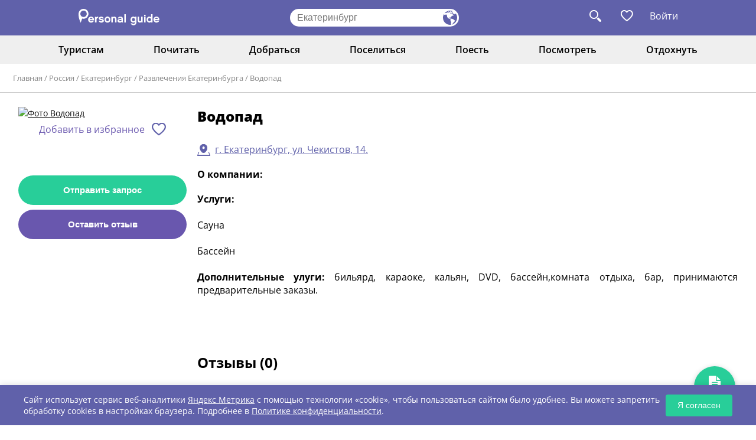

--- FILE ---
content_type: text/html; charset=UTF-8
request_url: https://www.personalguide.ru/rossiya/ekaterinburg/amusement/vodopad
body_size: 8272
content:
<!DOCTYPE html>
<html>
<head>
  <meta http-equiv="Content-Type" content="text/html; charset=UTF-8"/>
  <meta name="viewport" content="width=device-width, initial-scale=1.0">
  <link href="https://cdn.jsdelivr.net/npm/bootstrap@5.3.0/dist/css/bootstrap.min.css" rel="stylesheet"
        integrity="sha384-9ndCyUaIbzAi2FUVXJi0CjmCapSmO7SnpJef0486qhLnuZ2cdeRhO02iuK6FUUVM" crossorigin="anonymous">

  <link rel="stylesheet" href="/new_frontend/all.css?id=792043f7771df1abbeaa8dd9a0bfc313">
  <link rel="stylesheet" href="/new_frontend/slick.css">
  <link rel="stylesheet" href="https://maxcdn.bootstrapcdn.com/font-awesome/4.5.0/css/font-awesome.min.css">
  <script src="https://code.jquery.com/jquery-3.4.1.min.js"></script>

  <meta name="csrf-token" content="DKtgw5drziCbCqH7sYztyiVyzhFZ4BZUA2KBzETz">
  <title>Водопад - Развлечения Россия Екатеринбург</title>

  <meta name="description" content="Услуги:    Сауна    Бассейн    Дополнительные улуги: бильярд, караоке, кальян, DVD, бассейн,комната отдыха, бар, принимаются предварительные заказы."/>
  <meta name="keywords" content=""/>
    <meta name="author" content="PersonalGuide">

  
  <link rel="shortcut icon" href="/favicon.svg">

  <meta property="og:url" content="https://www.personalguide.ru/rossiya/ekaterinburg/amusement/vodopad">

      <meta property="og:type" content="website">
    <meta property="og:title" content="Водопад - Развлечения Россия Екатеринбург">
    <meta property="og:url" content="https://www.personalguide.ru/rossiya/ekaterinburg/amusement/vodopad">
    <meta property="og:image" content="https://www.personalguide.ru/media/img/logo-e.jpg">
    <meta property="article:author" content="">
    <script>
    window.dataLayer = window.dataLayer || [];
  </script>

  <meta name="anymoney-site-verification"
        content="wvHCihOeHblBTvgcD8XiGoE4iZ2ZBoLvC86deg3WyK4BuP09I3DUmPQ1zme3e4xxbjbV">
  <script type="text/javascript" src="/new_frontend/js/slick.min.js"></script>
  <script src="/new_frontend/js/common.js"></script>


  <meta name="theme-color" content="#000000"/> <!-- Цвет заголовка PWA -->
  <link rel="manifest" href="https://www.personalguide.ru/manifest.json">
  <!-- Иконки для iOS -->
  <link rel="apple-touch-icon" href="/pwa/favicon-192x192.png">
  <!-- Статус-бар -->
  <meta name="apple-mobile-web-app-status-bar-style" content="black-translucent">

  <!-- Yandex.RTB -->
  <script>window.yaContextCb=window.yaContextCb||[]</script>
  <script src="https://yandex.ru/ads/system/context.js" async></script>

    <script>
    document.addEventListener('DOMContentLoaded', function() {
      // Закрытие всех tooltips
      function closeAllTooltips() {
        document.querySelectorAll('.tooltip-content').forEach(tooltip => {
          tooltip.style.display = 'none';
        });
      }

      // Обработчик кликов по документу
      document.addEventListener('click', function(e) {
        const trigger = e.target.closest('.tooltip-trigger');

        // Если кликнули по триггеру
        if (trigger) {
          e.preventDefault();
          e.stopPropagation();

          // Находим родительский элемент с классом 'date'
          const dateContainer = trigger.closest('.date');
          if (!dateContainer) return;

          // Находим tooltip внутри этого контейнера
          const tooltip = dateContainer.querySelector('.tooltip-content');
          if (!tooltip) return;

          // Закрываем все tooltips
          closeAllTooltips();

          // Переключаем текущий tooltip
          tooltip.style.display = tooltip.style.display === 'block' ? 'none' : 'block';
        }
        // Если кликнули не по триггеру - закрываем все tooltips
        else {
          closeAllTooltips();
        }
      });

      // Предотвращаем закрытие при клике внутри tooltip
      document.querySelectorAll('.tooltip-content').forEach(tooltip => {
        tooltip.addEventListener('click', function(e) {
          e.stopPropagation();
        });
      });
    });
  </script>
</head>
<body>
<header class="header">
  <div class="wrap flex">
    <div class="logo">
      <a href="https://www.personalguide.ru"><img src="/new_frontend/img/logo.svg"></a>
    </div>
    <form>
      <input type="text" class="js-city-choise"
             placeholder="Екатеринбург">
      <button type="button" class="js-city-choise"></button>
    </form>
    <div class="links">
      <a class="search-link"></a>

            <a       data-title="Избранное могут посмотреть только авторизованные пользователи. Пожалуйста, войдите или зарегистрируйтесь"
                  class="fav-link-not  fav-not-auth "></a>


              <a href="#" class="login auth-button">Войти</a>
            <ul class="auth-menu">
                  <li><a class="js-login-button js-reach-goal" data-goal="ENTERID" href="#">Войти</a></li>
          <li><a class="js-register-button js-reach-goal" data-goal="STARTNEWID" href="#">Регистрация</a></li>
              </ul>

      <form id="search_form" action="https://www.personalguide.ru/search" method="get">
        <a class="close"></a>
        <input type="text" name="q" placeholder="Поиск по сайту">
        <button></button>
      </form>
    </div>
  </div>
</header>
<header class="mob-header">
  <div class="wrap flex">
    <a class="menu-button"></a>
    <div
      class="city js-city-choise">Екатеринбург</div>
    <div class="links">
      <a class="search-link"></a>
      <a       data-title="Избранное могут посмотреть только авторизованные пользователи. Пожалуйста, войдите или зарегистрируйтесь"
                  class="fav-link-not  fav-not-auth "></a>
      <form id="search_form" action="https://www.personalguide.ru/search" method="get">
        <a class="close"></a>
        <input type="text" name="q" placeholder="Поиск по сайту">
        <button></button>
      </form>
    </div>
  </div>
  <nav>
    <ul>
                            <li>
      <a href="javascript:void(0)">Туристам <i class="fa fa-caret-down"></i></a>
      <ul>
                              <li>
              <a href="https://www.personalguide.ru/rossiya/ekaterinburg/guide">Гиды</a>
            </li>
                                        <li>
              <a href="https://www.personalguide.ru/rossiya/ekaterinburg/excursion">Экскурсии</a>
            </li>
                                        <li>
              <a href="https://www.personalguide.ru/rossiya/ekaterinburg/tour">Туры</a>
            </li>
                                        <li>
              <a href="https://www.personalguide.ru/rossiya/ekaterinburg/tourfirm">Турфирмы</a>
            </li>
                                        <li>
              <a href="https://www.personalguide.ru/rossiya/ekaterinburg/souvenir">Сувениры города</a>
            </li>
                                        <li>
              <a href="https://www.personalguide.ru/souvenirs">Все сувениры</a>
            </li>
                                        <li>
              <a href="https://www.personalguide.ru/rossiya/ekaterinburg/reference">Справочник</a>
            </li>
                                        <li>
              <a href="https://www.personalguide.ru/visa">Визы</a>
            </li>
                        </ul>
    </li>
                                                <li>
      <a href="javascript:void(0)">Почитать <i class="fa fa-caret-down"></i></a>
      <ul>
                              <li>
              <a href="https://www.personalguide.ru/rossiya/ekaterinburg">О городе </a>
            </li>
                                        <li>
              <a href="https://www.personalguide.ru/news">Новости</a>
            </li>
                                        <li>
              <a href="https://www.personalguide.ru/articles/rossiya">В России</a>
            </li>
                                        <li>
              <a href="https://www.personalguide.ru/articles/foreign">За рубежом</a>
            </li>
                                        <li>
              <a href="https://www.personalguide.ru/rossiya/ekaterinburg/story">Блоги</a>
            </li>
                        </ul>
    </li>
              <li>
      <a href="javascript:void(0)">Добраться <i class="fa fa-caret-down"></i></a>
      <ul>
                                                <li>
              <a href="https://www.personalguide.ru/rossiya/ekaterinburg/trans">Заказ транспорта</a>
            </li>
                                                          <li>
              <a href="https://www.personalguide.ru/text/ticket">ЖД билеты</a>
            </li>
                                        <li>
              <a href="https://www.personalguide.ru/text/avia">Авиабилеты</a>
            </li>
                        </ul>
    </li>
              <li>
      <a href="javascript:void(0)">Поселиться <i class="fa fa-caret-down"></i></a>
      <ul>
                              <li>
              <a href="https://www.personalguide.ru/rossiya/ekaterinburg/gostinicy">Гостиницы</a>
            </li>
                                        <li>
              <a href="https://www.personalguide.ru/rossiya/ekaterinburg/oteli">Отели</a>
            </li>
                                        <li>
              <a href="https://www.personalguide.ru/rossiya/ekaterinburg/domashnie-gostinicy">Апарт отели</a>
            </li>
                                        <li>
              <a href="https://www.personalguide.ru/rossiya/ekaterinburg/kvartiry-posutochno">Апартаменты</a>
            </li>
                                        <li>
              <a href="https://www.personalguide.ru/rossiya/ekaterinburg/kempingi">Кемпинги</a>
            </li>
                                        <li>
              <a href="https://www.personalguide.ru/rossiya/ekaterinburg/kottedzhi-posutochno">Частный сектор</a>
            </li>
                                        <li>
              <a href="https://www.personalguide.ru/rossiya/ekaterinburg/mini-oteli">Мини отели</a>
            </li>
                                                          <li>
              <a href="https://www.personalguide.ru/rossiya/ekaterinburg/hostely">Хостелы</a>
            </li>
                                          </ul>
    </li>
              <li>
      <a href="javascript:void(0)">Поесть <i class="fa fa-caret-down"></i></a>
      <ul>
                              <li>
              <a href="https://www.personalguide.ru/rossiya/ekaterinburg/bary">Бары</a>
            </li>
                                        <li>
              <a href="https://www.personalguide.ru/rossiya/ekaterinburg/kafe">Кафе</a>
            </li>
                                        <li>
              <a href="https://www.personalguide.ru/rossiya/ekaterinburg/kejtering">Кейтеринг</a>
            </li>
                                                          <li>
              <a href="https://www.personalguide.ru/rossiya/ekaterinburg/restorany">Рестораны</a>
            </li>
                        </ul>
    </li>
              <li>
      <a href="javascript:void(0)">Посмотреть <i class="fa fa-caret-down"></i></a>
      <ul>
                              <li>
              <a href="https://www.personalguide.ru/rossiya/ekaterinburg/museum">Музеи</a>
            </li>
                                        <li>
              <a href="https://www.personalguide.ru/rossiya/ekaterinburg/videoguide">Видеогид</a>
            </li>
                                        <li>
              <a href="https://www.personalguide.ru/rossiya/ekaterinburg/photoalbum">Фотоальбомы</a>
            </li>
                                                          <li>
              <a href="https://www.personalguide.ru/rossiya/ekaterinburg/landmark">Достопримечательности</a>
            </li>
                                        <li>
              <a href="https://www.personalguide.ru/rossiya/ekaterinburg/souvenir_shop">Магазин сувениров</a>
            </li>
                        </ul>
    </li>
              <li>
      <a href="javascript:void(0)">Отдохнуть <i class="fa fa-caret-down"></i></a>
      <ul>
                                                <li>
              <a href="https://www.personalguide.ru/rossiya/ekaterinburg/bazy-otdyha">Базы отдыха</a>
            </li>
                                        <li>
              <a href="https://www.personalguide.ru/rossiya/ekaterinburg/gornolyzhnye-kompleksy">Горнолыжные комплексы</a>
            </li>
                                        <li>
              <a href="https://www.personalguide.ru/rossiya/ekaterinburg/zagorodnye-lagerya">Загородные лагеря</a>
            </li>
                                                          <li>
              <a href="https://www.personalguide.ru/rossiya/ekaterinburg/ozdorovitelnye-centry">Оздоровительные центры</a>
            </li>
                                                                            <li>
              <a href="https://www.personalguide.ru/rossiya/ekaterinburg/sanatorii">Санатории</a>
            </li>
                                        <li>
              <a href="https://www.personalguide.ru/rossiya/ekaterinburg/turbazy">Турбазы</a>
            </li>
                                                          <li>
              <a href="https://www.personalguide.ru/rossiya/ekaterinburg/amusement">Развлечения</a>
            </li>
                        </ul>
    </li>
  </ul>  </nav>
</header>

  <nav class="top-menu">
  <div class="wrap">
    <ul>
                                                        <li>
          <a href="javascript:void(0)">Туристам</a>
          <ul>
                                          <li>
                  <a href="https://www.personalguide.ru/rossiya/ekaterinburg/guide">Гиды</a>
                </li>
                                                        <li>
                  <a href="https://www.personalguide.ru/rossiya/ekaterinburg/excursion">Экскурсии</a>
                </li>
                                                        <li>
                  <a href="https://www.personalguide.ru/rossiya/ekaterinburg/tour">Туры</a>
                </li>
                                                        <li>
                  <a href="https://www.personalguide.ru/rossiya/ekaterinburg/tourfirm">Турфирмы</a>
                </li>
                                                        <li>
                  <a href="https://www.personalguide.ru/rossiya/ekaterinburg/souvenir">Сувениры города</a>
                </li>
                                                        <li>
                  <a href="https://www.personalguide.ru/souvenirs">Все сувениры</a>
                </li>
                                                        <li>
                  <a href="https://www.personalguide.ru/rossiya/ekaterinburg/reference">Справочник</a>
                </li>
                                                        <li>
                  <a href="https://www.personalguide.ru/visa">Визы</a>
                </li>
                                    </ul>
        </li>
                                                                                            <li>
          <a href="javascript:void(0)">Почитать</a>
          <ul>
                                          <li>
                  <a href="https://www.personalguide.ru/rossiya/ekaterinburg">О городе </a>
                </li>
                                                        <li>
                  <a href="https://www.personalguide.ru/news">Новости</a>
                </li>
                                                        <li>
                  <a href="https://www.personalguide.ru/articles/rossiya">В России</a>
                </li>
                                                        <li>
                  <a href="https://www.personalguide.ru/articles/foreign">За рубежом</a>
                </li>
                                                        <li>
                  <a href="https://www.personalguide.ru/rossiya/ekaterinburg/story">Блоги</a>
                </li>
                                    </ul>
        </li>
                              <li>
          <a href="javascript:void(0)">Добраться</a>
          <ul>
                                                                    <li>
                  <a href="https://www.personalguide.ru/rossiya/ekaterinburg/trans">Заказ транспорта</a>
                </li>
                                                                                  <li>
                  <a href="https://www.personalguide.ru/text/ticket">ЖД билеты</a>
                </li>
                                                        <li>
                  <a href="https://www.personalguide.ru/text/avia">Авиабилеты</a>
                </li>
                                    </ul>
        </li>
                              <li>
          <a href="javascript:void(0)">Поселиться</a>
          <ul>
                                          <li>
                  <a href="https://www.personalguide.ru/rossiya/ekaterinburg/gostinicy">Гостиницы</a>
                </li>
                                                        <li>
                  <a href="https://www.personalguide.ru/rossiya/ekaterinburg/oteli">Отели</a>
                </li>
                                                        <li>
                  <a href="https://www.personalguide.ru/rossiya/ekaterinburg/domashnie-gostinicy">Апарт отели</a>
                </li>
                                                        <li>
                  <a href="https://www.personalguide.ru/rossiya/ekaterinburg/kvartiry-posutochno">Апартаменты</a>
                </li>
                                                        <li>
                  <a href="https://www.personalguide.ru/rossiya/ekaterinburg/kempingi">Кемпинги</a>
                </li>
                                                        <li>
                  <a href="https://www.personalguide.ru/rossiya/ekaterinburg/kottedzhi-posutochno">Частный сектор</a>
                </li>
                                                        <li>
                  <a href="https://www.personalguide.ru/rossiya/ekaterinburg/mini-oteli">Мини отели</a>
                </li>
                                                                                  <li>
                  <a href="https://www.personalguide.ru/rossiya/ekaterinburg/hostely">Хостелы</a>
                </li>
                                                              </ul>
        </li>
                              <li>
          <a href="javascript:void(0)">Поесть</a>
          <ul>
                                          <li>
                  <a href="https://www.personalguide.ru/rossiya/ekaterinburg/bary">Бары</a>
                </li>
                                                        <li>
                  <a href="https://www.personalguide.ru/rossiya/ekaterinburg/kafe">Кафе</a>
                </li>
                                                        <li>
                  <a href="https://www.personalguide.ru/rossiya/ekaterinburg/kejtering">Кейтеринг</a>
                </li>
                                                                                  <li>
                  <a href="https://www.personalguide.ru/rossiya/ekaterinburg/restorany">Рестораны</a>
                </li>
                                    </ul>
        </li>
                              <li>
          <a href="javascript:void(0)">Посмотреть</a>
          <ul>
                                          <li>
                  <a href="https://www.personalguide.ru/rossiya/ekaterinburg/museum">Музеи</a>
                </li>
                                                        <li>
                  <a href="https://www.personalguide.ru/rossiya/ekaterinburg/videoguide">Видеогид</a>
                </li>
                                                        <li>
                  <a href="https://www.personalguide.ru/rossiya/ekaterinburg/photoalbum">Фотоальбомы</a>
                </li>
                                                                                  <li>
                  <a href="https://www.personalguide.ru/rossiya/ekaterinburg/landmark">Достопримечательности</a>
                </li>
                                                        <li>
                  <a href="https://www.personalguide.ru/rossiya/ekaterinburg/souvenir_shop">Магазин сувениров</a>
                </li>
                                    </ul>
        </li>
                              <li>
          <a href="javascript:void(0)">Отдохнуть</a>
          <ul>
                                                                    <li>
                  <a href="https://www.personalguide.ru/rossiya/ekaterinburg/bazy-otdyha">Базы отдыха</a>
                </li>
                                                        <li>
                  <a href="https://www.personalguide.ru/rossiya/ekaterinburg/gornolyzhnye-kompleksy">Горнолыжные комплексы</a>
                </li>
                                                        <li>
                  <a href="https://www.personalguide.ru/rossiya/ekaterinburg/zagorodnye-lagerya">Загородные лагеря</a>
                </li>
                                                                                  <li>
                  <a href="https://www.personalguide.ru/rossiya/ekaterinburg/ozdorovitelnye-centry">Оздоровительные центры</a>
                </li>
                                                                                                            <li>
                  <a href="https://www.personalguide.ru/rossiya/ekaterinburg/sanatorii">Санатории</a>
                </li>
                                                        <li>
                  <a href="https://www.personalguide.ru/rossiya/ekaterinburg/turbazy">Турбазы</a>
                </li>
                                                                                  <li>
                  <a href="https://www.personalguide.ru/rossiya/ekaterinburg/amusement">Развлечения</a>
                </li>
                                    </ul>
        </li>
          </ul>
  </div>
</nav>
  <div class="navi">
  <div class="wrap">
    <a href="https://www.personalguide.ru">Главная</a>
          / <a href="https://www.personalguide.ru/rossiya">Россия</a>
          / <a href="https://www.personalguide.ru/rossiya/ekaterinburg">Екатеринбург</a>
          / <a href="https://www.personalguide.ru/rossiya/ekaterinburg/amusement">Развлечения Екатеринбурга</a>
          / <a href="https://www.personalguide.ru/rossiya/ekaterinburg/amusement/vodopad">Водопад</a>
      </div>
</div>  <div class="item-page">
        <div class="wrap flex">
      <aside class="fix-left-panel">
        <div class="mob-block">
          <h2>Водопад</h2>
                  </div>
        <div class="photo-center">
          <a class="js-magnific" href="/storage/logo/amusement/103072.jpg" title="Водопад">
            <img class="image" src="/storage/tmp/logo/amusement/tmp-thumb-103072-50m4FING2ZCfVakOhzj7RqC3YvEEBRdj.jpg" alt="Фото Водопад">
          </a>
        </div>
                <div class="map-mobile">
    <p>
      <a class="js-map-modal" href="#ymap"
         data-href="https://www.personalguide.ru/ymap/0/0JXQutCw0YLQtdGA0LjQvdCx0YPRgNCzINCzLiDQldC60LDRgtC10YDQuNC90LHRg9GA0LMsINGD0LsuINCn0LXQutC40YHRgtC.0LIsIDE0Lg--/0JLQvtC00L7Qv9Cw0LQ-">г. Екатеринбург, ул. Чекистов, 14.</a>
    </p>
  </div>
        <div class="social">
          <a href="javascript:void(0)" data-title="Избранное могут посмотреть только авторизованные пользователи. Пожалуйста, войдите или зарегистрируйтесь"  class="fav fav-not-auth">Добавить в избранное</a>
<script>
function clickFavorite(element) {
  $.ajax({
    url: 'https://www.personalguide.ru/users/wish-list',
    type: "POST",
    data: {
      _token: "DKtgw5drziCbCqH7sYztyiVyzhFZ4BZUA2KBzETz",
      id: '103072',
      class: 'card_amusement'
    },
    success: function (data) {
      if (data.status == 'destroy') {
        element.removeClass('fav-active').addClass('fav')
      } else {
        element.removeClass('fav').addClass('fav-active')
      }
    }
  })

}
</script>          <div>
  </div>        </div>
                <table class="other">
                                                                                                  </table>
                <div class="buttons">
          <button class="js-message-request"
          data-href="vodopad/createRequest"
          data-all="1"
          data-cityid="100001"
          data-cityName="Екатеринбург"
  >
    Отправить запрос
  </button>
          <button class="js-card-message-btn">Оставить отзыв</button>
                  </div>
      </aside>
      <div class="page-content">
        <h1>Водопад</h1>
        <div class="about">
                      <p class="cities other">
              <a class="js-map-modal" href="#ymap"
                                       data-href="https://www.personalguide.ru/ymap/0/0JXQutCw0YLQtdGA0LjQvdCx0YPRgNCzINCzLiDQldC60LDRgtC10YDQuNC90LHRg9GA0LMsINGD0LsuINCn0LXQutC40YHRgtC.0LIsIDE0Lg--/0JLQvtC00L7Qv9Cw0LQ-">г. Екатеринбург, ул. Чекистов, 14.</a>
            </p>
                    <p class="bold">О компании:</p>
          <div class="not-style">
            <p style="text-align:justify"><strong>Услуги:</strong><br />
<br />
Сауна<br />
<br />
Бассейн<br />
<br />
<strong>Дополнительные улуги:</strong> бильярд, караоке, кальян, DVD, бассейн,комната отдыха, бар, принимаются предварительные заказы.</p>
          </div>
        </div>
        <div class="ml other">
                    <div class="no_mob">
                                                                                                                                                                                              </div>
          <div class="advrt__wrapper ">
    <div class="advrt__inner">
      <!-- Yandex.RTB R-A-715060-5 -->
<div id="yandex_rtb_R-A-715060-5"></div>
<script>
window.yaContextCb.push(() => {
    Ya.Context.AdvManager.render({
        "blockId": "R-A-715060-5",
        "renderTo": "yandex_rtb_R-A-715060-5"
    })
})
</script>
    </div>
  </div>
          <div id="comments"></div>
  <h2>Отзывы (0)</h2>
  <div class="reviews">
            <div class="bottom-button">
      <button class="js-card-message-btn">Оставить отзыв</button>
    </div>
  </div>
        </div>
      </div>
    </div>
  </div>

<footer class="footer">
  <div class="wrap">
    <div class="flex">
      <div class="logo">
        <a href="/"><img src="/new_frontend/img/logo2.svg"></a>
        <p>Туристический портал для тех, кто путешествует или собирается путешествовать <a href="https://www.personalguide.ru/city"
                                                                                           style="color: white">по
            России</a> и <a href="https://www.personalguide.ru/country" style="color: white">за рубежом.</a></p>
      </div>
      <div class="menu flex">
        <nav>
          <p>Туристу <i class="fa fa-caret-down"></i></p>
          <ul>
            <li><a href="https://www.personalguide.ru/text/avia">Авиабилеты</a></li>
            <li><a href="https://www.personalguide.ru/text/ticket">Ж/Д билеты</a></li>
            <li><a href="https://www.personalguide.ru/visa">Оформление виз</a></li>
            <li><a href="https://www.personalguide.ru/text/insurance">Страхование</a></li>
          </ul>
        </nav>
        <nav>
          <p>Интересное <i class="fa fa-caret-down"></i></p>
          <ul>
            <li><a href="https://www.personalguide.ru/news">Новости туризма</a></li>
            <li><a href="https://www.personalguide.ru/articles/rossiya">Туризм в России</a></li>
            <li><a href="https://www.personalguide.ru/articles/foreign">Туризм за рубежом</a></li>
          </ul>
        </nav>
        <nav>
          <p>Информация <i class="fa fa-caret-down"></i></p>
          <ul>
            <li><a href="https://www.personalguide.ru/text/site">О Проекте "Персональный гид"</a></li>
            <li><a href="https://www.personalguide.ru/text/contacts">Контакты администратора </a></li>
            <li><a href="https://www.personalguide.ru/text/rules_main">Правила размещения контента</a></li>
            <li><a href="https://www.personalguide.ru/text/pravila_sajta">Пользовательское соглашение</a></li>
            <li><a href="https://www.personalguide.ru/text/dogovor">Договор оферта участника</a></li>
            <li><a href="https://www.personalguide.ru/text/confpolicy">Политика конфиденциальности</a></li>
          </ul>
        </nav>
      </div>
      <div class="app-promo-block" id="phone-div">
        <img src="/pwa/favicon-192x192.png" alt="СберБанк Онлайн" class="app-icon">
        <div class="app-content">
          <div class="app-text">Добавьте PersonalGuide<br>на экран телефона</div>
          <button class="app-button" id="installButton">Добавить</button>
        </div>
      </div>

      <div id="ios-div" style="margin: 10px auto; display: none ">
        <div class="app-content">
          <button class="app-button" id="installButtonIos">Сохранить на IPhone</button>
        </div>
      </div>
      <!-- Модальное окно для iOS -->
      <div id="iosModal" class="modal-pwa">
        <div class="modal-pwa-content">
          <h2>Как добавить?</h2>
          <img src="/pwa/safari.jpg" />
          <div class="website" style="margin-bottom: 16px;">
            Нажмите <svg version="1.0" xmlns="http://www.w3.org/2000/svg"
                         width="18" height="18" viewBox="0 0 30 30"
                         preserveAspectRatio="xMidYMid meet">
              <g transform="translate(0, 30) scale(0.1, -0.1)" fill="#6B7280" stroke="none">
                <path d="M120 265 c-25 -26 -21 -47 5 -25 13 11 15 4 15 -54 0 -37 4 -66 10 -66 6 0 10 29 10 66 0 58 2 65 15 54 26 -22 30 -1 5 25 -13 14 -26 25 -30 25 -4 0 -17 -11 -30 -25z"/>
                <path d="M64 197 c-3 -8 -4 -47 -2 -88 l3 -74 85 0 85 0 0 85 c0 81 -1 85 -22 88 -13 2 -23 -1 -23 -7 0 -6 7 -11 15 -11 12 0 15 -14 15 -70 l0 -70 -70 0 -70 0 0 70 c0 56 3 70 15 70 8 0 15 5 15 10 0 15 -40 12 -46 -3z"/>
              </g>
            </svg> в меню браузера и выберите «На экран Домой». Иконка PersonalGuide появится на экране вашего телефона
          </div>
          <div class="modal-pwa-buttons">
            <button id="understandButton">Понятно</button>
          </div>
          <div class="website">personalguide.ru</div>
        </div>
      </div>

    </div>

    <div class="bottom flex">
      <div class="copy">
        © Personal Guide. All rights Reserved.
      </div>
      <a target="_blank" href="https://vk.com/personalguideru" class="vk"></a>
    </div>
  </div>
</footer>
<div class="js-vue-init" data-component="CountryCitySelector"></div>
<div class="js-vue-init" data-component="ModalYMap"></div>
<div class="js-vue-init" data-component="ModalMessage"></div>
<div class="js-vue-init" data-component="ModalComment"></div>
<div class="js-vue-init" data-component="ModalSurvey"></div>
  <div class="js-vue-init" data-component="ModalSignup"></div>
<div class="js-vue-init" data-component="ModalRequest"></div>
<div class="js-vue-init" data-component="ModalUpdateRequest"></div><a class="top-button is-hide js-top-button" href="#">
  <svg  >
  <use xlink:href="/assets/icons.svg?id=46fe72ce0a25120b5122cf22ebca8348#sprite-go-to-the-top"></use>
</svg>
</a>
<script>
  window.CURRENT_CONT_ID = '4';
  window.CURRENT_COUNTRY_ID = '136';
  window.CURRENT_CITY_ID = '100001';
  window.SVG_SPRITE_URL = "/assets/icons.svg?id=46fe72ce0a25120b5122cf22ebca8348";
  window.RECAPTCHA_KEY = '6LeP0KcUAAAAAGRcx29UjzdW_bYHQCVd-xoHPnse';
</script>





<script src="/assets/js/script.js?id=72b360a85b667a4c9e642e9ed149faf3"></script>

<script src="https://www.google.com/recaptcha/api.js?onload=recaptchaApiLoaded&render=explicit" async defer></script>
<script>
  function targetFavorite(element, id, name) {
    $.ajax({
      url: 'https://www.personalguide.ru/users/wish-list',
      type: "POST",
      data: {
        _token: "DKtgw5drziCbCqH7sYztyiVyzhFZ4BZUA2KBzETz",
        id: id,
        class: name
      },
      success: function (data) {
        if (data.status == 'destroy') {
          element.removeClass('active')
        } else {
          element.addClass('active')
        }
      }
    })
  }

  if ($('.fix-left-panel').length > 0) {
    newTop()
  }

  $(window).resize(function() {
    if ($('.fix-left-panel').length > 0) {
      newTop()
    }
  })

  function newTop () {
    let elementFix = $('.fix-left-panel')
    if ($(window).height() - elementFix.height() < 0) {
      elementFix.css('top', $(window).height() - elementFix.height())
    } else {
      elementFix.css('top', 0)
    }
  }

  document.querySelector('.auth-button').addEventListener('click', function(e) {
    e.preventDefault();
    const menu = document.querySelector('.auth-menu');
    menu.style.display = menu.style.display === 'block' ? 'none' : 'block';
  });

  document.addEventListener('click', function(e) {
    if (!e.target.closest('.auth-button') && !e.target.closest('.auth-menu')) {
      document.querySelector('.auth-menu').style.display = 'none';
    }
  });
</script>
<div class="metrics-cookie-banner" id="metricsCookieBanner">
  <div class="metrics-cookie-banner__content">
    <p class="metrics-cookie-banner__text">
      Сайт использует сервис веб-аналитики
      <a href="https://metrika.yandex.ru" class="metrics-cookie-banner__link" target="_blank">Яндекс Метрика</a>
      с помощью технологии «cookie», чтобы пользоваться сайтом было удобнее.
      Вы можете запретить обработку cookies в настройках браузера.
      Подробнее в <a href="https://www.personalguide.ru/text/confpolicy" class="metrics-cookie-banner__link" target="_blank">Политике конфиденциальности</a>.
    </p>
    <button class="metrics-cookie-banner__button" id="acceptMetricsButton">Я согласен</button>
  </div>
</div>
<script>
  document.addEventListener('DOMContentLoaded', function() {
    const banner = document.getElementById('metricsCookieBanner');
    const acceptButton = document.getElementById('acceptMetricsButton');

    // Проверяем, есть ли сохранённое согласие
    const isMetricsAccepted = localStorage.getItem('metricsAgreement') === 'accepted';

    // Если согласия нет — показываем баннер
    if (!isMetricsAccepted) {
      banner.style.display = 'block';
    }

    // Обработчик кнопки "Согласен"
    acceptButton.addEventListener('click', function() {
      // Сохраняем согласие в localStorage (можно также использовать куки)
      localStorage.setItem('metricsAgreement', 'accepted');

      // Скрываем баннер
      banner.style.display = 'none';
      console.log('Согласие на Яндекс.Метрику получено');
    });
  });
</script>
<script>
  document.addEventListener('DOMContentLoaded', function() {
    // Элементы DOM
    const pwaPromoBlock = document.querySelector( isIOS() ? '#ios-div' : '#phone-div');
    const installButton = document.getElementById(isIOS() ? 'installButtonIos' : 'installButton');
    const iosModal = document.getElementById('iosModal');
    const understandButton = document.getElementById('understandButton');

    // Проверка поддержки PWA
    if (!pwaPromoBlock || !installButton) return;

    // Функция определения мобильного устройства
    function isMobileDevice() {
      return (('ontouchstart' in window || navigator.maxTouchPoints > 0) &&
        /Mobi|Android|iPhone|iPad|iPod/i.test(navigator.userAgent));
    }

    // Функция определения iOS
    function isIOS() {
      return /iPad|iPhone|iPod/.test(navigator.userAgent) ||
        (navigator.platform === 'MacIntel' && navigator.maxTouchPoints > 1);
    }

    // Показываем плашку только на мобильных
    if (isMobileDevice()) {
      pwaPromoBlock.style.display = 'flex';

      // Для iOS
      if (isIOS()) {
        installButton.addEventListener('click', function() {
          if (iosModal) iosModal.style.display = 'flex';
        });

        if (understandButton && iosModal) {
          understandButton.addEventListener('click', function() {
            iosModal.style.display = 'none';
          });
        }
      }
      // Для Android/других мобильных
      else {
        let deferredPrompt;

        window.addEventListener('beforeinstallprompt', (e) => {
          e.preventDefault();
          deferredPrompt = e;

          installButton.addEventListener('click', async () => {
            if (!deferredPrompt) return;

            installButton.disabled = true;
            deferredPrompt.prompt();

            const { outcome } = await deferredPrompt.userChoice;
            console.log('User response:', outcome);

            deferredPrompt = null;
            pwaPromoBlock.style.display = 'none';
          });
        });
      }

      // Скрыть после установки
      window.addEventListener('appinstalled', () => {
        pwaPromoBlock.style.display = 'none';
      });
    } else {
      pwaPromoBlock.style.display = 'none';
    }

    // Реакция на изменение размера (ориентации)
    window.addEventListener('resize', function() {
      pwaPromoBlock.style.display = isMobileDevice() ? 'flex' : 'none';
    });
  });

  // Service Worker регистрация (добавьте в отдельный файл или в этот же)
  if ('serviceWorker' in navigator) {
    window.addEventListener('load', function() {
      navigator.serviceWorker.register('/sw.js').then(
        function(registration) {
          console.log('ServiceWorker registration successful');
        },
        function(err) {
          console.log('ServiceWorker registration failed: ', err);
        }
      );
    });
  }
</script>      <a href="#" data-href="/create-request" data-all="0" class="request-button js-message-request" id="requestButton" title="Отправить запрос">
      <i class="fa fa-file-text"></i>
      <span>запрос</span>
    </a>
  </body>
</html>


--- FILE ---
content_type: text/html; charset=utf-8
request_url: https://www.google.com/recaptcha/api2/anchor?ar=1&k=6LeP0KcUAAAAAGRcx29UjzdW_bYHQCVd-xoHPnse&co=aHR0cHM6Ly93d3cucGVyc29uYWxndWlkZS5ydTo0NDM.&hl=en&v=PoyoqOPhxBO7pBk68S4YbpHZ&size=normal&anchor-ms=20000&execute-ms=30000&cb=m9xttzxbg30f
body_size: 49413
content:
<!DOCTYPE HTML><html dir="ltr" lang="en"><head><meta http-equiv="Content-Type" content="text/html; charset=UTF-8">
<meta http-equiv="X-UA-Compatible" content="IE=edge">
<title>reCAPTCHA</title>
<style type="text/css">
/* cyrillic-ext */
@font-face {
  font-family: 'Roboto';
  font-style: normal;
  font-weight: 400;
  font-stretch: 100%;
  src: url(//fonts.gstatic.com/s/roboto/v48/KFO7CnqEu92Fr1ME7kSn66aGLdTylUAMa3GUBHMdazTgWw.woff2) format('woff2');
  unicode-range: U+0460-052F, U+1C80-1C8A, U+20B4, U+2DE0-2DFF, U+A640-A69F, U+FE2E-FE2F;
}
/* cyrillic */
@font-face {
  font-family: 'Roboto';
  font-style: normal;
  font-weight: 400;
  font-stretch: 100%;
  src: url(//fonts.gstatic.com/s/roboto/v48/KFO7CnqEu92Fr1ME7kSn66aGLdTylUAMa3iUBHMdazTgWw.woff2) format('woff2');
  unicode-range: U+0301, U+0400-045F, U+0490-0491, U+04B0-04B1, U+2116;
}
/* greek-ext */
@font-face {
  font-family: 'Roboto';
  font-style: normal;
  font-weight: 400;
  font-stretch: 100%;
  src: url(//fonts.gstatic.com/s/roboto/v48/KFO7CnqEu92Fr1ME7kSn66aGLdTylUAMa3CUBHMdazTgWw.woff2) format('woff2');
  unicode-range: U+1F00-1FFF;
}
/* greek */
@font-face {
  font-family: 'Roboto';
  font-style: normal;
  font-weight: 400;
  font-stretch: 100%;
  src: url(//fonts.gstatic.com/s/roboto/v48/KFO7CnqEu92Fr1ME7kSn66aGLdTylUAMa3-UBHMdazTgWw.woff2) format('woff2');
  unicode-range: U+0370-0377, U+037A-037F, U+0384-038A, U+038C, U+038E-03A1, U+03A3-03FF;
}
/* math */
@font-face {
  font-family: 'Roboto';
  font-style: normal;
  font-weight: 400;
  font-stretch: 100%;
  src: url(//fonts.gstatic.com/s/roboto/v48/KFO7CnqEu92Fr1ME7kSn66aGLdTylUAMawCUBHMdazTgWw.woff2) format('woff2');
  unicode-range: U+0302-0303, U+0305, U+0307-0308, U+0310, U+0312, U+0315, U+031A, U+0326-0327, U+032C, U+032F-0330, U+0332-0333, U+0338, U+033A, U+0346, U+034D, U+0391-03A1, U+03A3-03A9, U+03B1-03C9, U+03D1, U+03D5-03D6, U+03F0-03F1, U+03F4-03F5, U+2016-2017, U+2034-2038, U+203C, U+2040, U+2043, U+2047, U+2050, U+2057, U+205F, U+2070-2071, U+2074-208E, U+2090-209C, U+20D0-20DC, U+20E1, U+20E5-20EF, U+2100-2112, U+2114-2115, U+2117-2121, U+2123-214F, U+2190, U+2192, U+2194-21AE, U+21B0-21E5, U+21F1-21F2, U+21F4-2211, U+2213-2214, U+2216-22FF, U+2308-230B, U+2310, U+2319, U+231C-2321, U+2336-237A, U+237C, U+2395, U+239B-23B7, U+23D0, U+23DC-23E1, U+2474-2475, U+25AF, U+25B3, U+25B7, U+25BD, U+25C1, U+25CA, U+25CC, U+25FB, U+266D-266F, U+27C0-27FF, U+2900-2AFF, U+2B0E-2B11, U+2B30-2B4C, U+2BFE, U+3030, U+FF5B, U+FF5D, U+1D400-1D7FF, U+1EE00-1EEFF;
}
/* symbols */
@font-face {
  font-family: 'Roboto';
  font-style: normal;
  font-weight: 400;
  font-stretch: 100%;
  src: url(//fonts.gstatic.com/s/roboto/v48/KFO7CnqEu92Fr1ME7kSn66aGLdTylUAMaxKUBHMdazTgWw.woff2) format('woff2');
  unicode-range: U+0001-000C, U+000E-001F, U+007F-009F, U+20DD-20E0, U+20E2-20E4, U+2150-218F, U+2190, U+2192, U+2194-2199, U+21AF, U+21E6-21F0, U+21F3, U+2218-2219, U+2299, U+22C4-22C6, U+2300-243F, U+2440-244A, U+2460-24FF, U+25A0-27BF, U+2800-28FF, U+2921-2922, U+2981, U+29BF, U+29EB, U+2B00-2BFF, U+4DC0-4DFF, U+FFF9-FFFB, U+10140-1018E, U+10190-1019C, U+101A0, U+101D0-101FD, U+102E0-102FB, U+10E60-10E7E, U+1D2C0-1D2D3, U+1D2E0-1D37F, U+1F000-1F0FF, U+1F100-1F1AD, U+1F1E6-1F1FF, U+1F30D-1F30F, U+1F315, U+1F31C, U+1F31E, U+1F320-1F32C, U+1F336, U+1F378, U+1F37D, U+1F382, U+1F393-1F39F, U+1F3A7-1F3A8, U+1F3AC-1F3AF, U+1F3C2, U+1F3C4-1F3C6, U+1F3CA-1F3CE, U+1F3D4-1F3E0, U+1F3ED, U+1F3F1-1F3F3, U+1F3F5-1F3F7, U+1F408, U+1F415, U+1F41F, U+1F426, U+1F43F, U+1F441-1F442, U+1F444, U+1F446-1F449, U+1F44C-1F44E, U+1F453, U+1F46A, U+1F47D, U+1F4A3, U+1F4B0, U+1F4B3, U+1F4B9, U+1F4BB, U+1F4BF, U+1F4C8-1F4CB, U+1F4D6, U+1F4DA, U+1F4DF, U+1F4E3-1F4E6, U+1F4EA-1F4ED, U+1F4F7, U+1F4F9-1F4FB, U+1F4FD-1F4FE, U+1F503, U+1F507-1F50B, U+1F50D, U+1F512-1F513, U+1F53E-1F54A, U+1F54F-1F5FA, U+1F610, U+1F650-1F67F, U+1F687, U+1F68D, U+1F691, U+1F694, U+1F698, U+1F6AD, U+1F6B2, U+1F6B9-1F6BA, U+1F6BC, U+1F6C6-1F6CF, U+1F6D3-1F6D7, U+1F6E0-1F6EA, U+1F6F0-1F6F3, U+1F6F7-1F6FC, U+1F700-1F7FF, U+1F800-1F80B, U+1F810-1F847, U+1F850-1F859, U+1F860-1F887, U+1F890-1F8AD, U+1F8B0-1F8BB, U+1F8C0-1F8C1, U+1F900-1F90B, U+1F93B, U+1F946, U+1F984, U+1F996, U+1F9E9, U+1FA00-1FA6F, U+1FA70-1FA7C, U+1FA80-1FA89, U+1FA8F-1FAC6, U+1FACE-1FADC, U+1FADF-1FAE9, U+1FAF0-1FAF8, U+1FB00-1FBFF;
}
/* vietnamese */
@font-face {
  font-family: 'Roboto';
  font-style: normal;
  font-weight: 400;
  font-stretch: 100%;
  src: url(//fonts.gstatic.com/s/roboto/v48/KFO7CnqEu92Fr1ME7kSn66aGLdTylUAMa3OUBHMdazTgWw.woff2) format('woff2');
  unicode-range: U+0102-0103, U+0110-0111, U+0128-0129, U+0168-0169, U+01A0-01A1, U+01AF-01B0, U+0300-0301, U+0303-0304, U+0308-0309, U+0323, U+0329, U+1EA0-1EF9, U+20AB;
}
/* latin-ext */
@font-face {
  font-family: 'Roboto';
  font-style: normal;
  font-weight: 400;
  font-stretch: 100%;
  src: url(//fonts.gstatic.com/s/roboto/v48/KFO7CnqEu92Fr1ME7kSn66aGLdTylUAMa3KUBHMdazTgWw.woff2) format('woff2');
  unicode-range: U+0100-02BA, U+02BD-02C5, U+02C7-02CC, U+02CE-02D7, U+02DD-02FF, U+0304, U+0308, U+0329, U+1D00-1DBF, U+1E00-1E9F, U+1EF2-1EFF, U+2020, U+20A0-20AB, U+20AD-20C0, U+2113, U+2C60-2C7F, U+A720-A7FF;
}
/* latin */
@font-face {
  font-family: 'Roboto';
  font-style: normal;
  font-weight: 400;
  font-stretch: 100%;
  src: url(//fonts.gstatic.com/s/roboto/v48/KFO7CnqEu92Fr1ME7kSn66aGLdTylUAMa3yUBHMdazQ.woff2) format('woff2');
  unicode-range: U+0000-00FF, U+0131, U+0152-0153, U+02BB-02BC, U+02C6, U+02DA, U+02DC, U+0304, U+0308, U+0329, U+2000-206F, U+20AC, U+2122, U+2191, U+2193, U+2212, U+2215, U+FEFF, U+FFFD;
}
/* cyrillic-ext */
@font-face {
  font-family: 'Roboto';
  font-style: normal;
  font-weight: 500;
  font-stretch: 100%;
  src: url(//fonts.gstatic.com/s/roboto/v48/KFO7CnqEu92Fr1ME7kSn66aGLdTylUAMa3GUBHMdazTgWw.woff2) format('woff2');
  unicode-range: U+0460-052F, U+1C80-1C8A, U+20B4, U+2DE0-2DFF, U+A640-A69F, U+FE2E-FE2F;
}
/* cyrillic */
@font-face {
  font-family: 'Roboto';
  font-style: normal;
  font-weight: 500;
  font-stretch: 100%;
  src: url(//fonts.gstatic.com/s/roboto/v48/KFO7CnqEu92Fr1ME7kSn66aGLdTylUAMa3iUBHMdazTgWw.woff2) format('woff2');
  unicode-range: U+0301, U+0400-045F, U+0490-0491, U+04B0-04B1, U+2116;
}
/* greek-ext */
@font-face {
  font-family: 'Roboto';
  font-style: normal;
  font-weight: 500;
  font-stretch: 100%;
  src: url(//fonts.gstatic.com/s/roboto/v48/KFO7CnqEu92Fr1ME7kSn66aGLdTylUAMa3CUBHMdazTgWw.woff2) format('woff2');
  unicode-range: U+1F00-1FFF;
}
/* greek */
@font-face {
  font-family: 'Roboto';
  font-style: normal;
  font-weight: 500;
  font-stretch: 100%;
  src: url(//fonts.gstatic.com/s/roboto/v48/KFO7CnqEu92Fr1ME7kSn66aGLdTylUAMa3-UBHMdazTgWw.woff2) format('woff2');
  unicode-range: U+0370-0377, U+037A-037F, U+0384-038A, U+038C, U+038E-03A1, U+03A3-03FF;
}
/* math */
@font-face {
  font-family: 'Roboto';
  font-style: normal;
  font-weight: 500;
  font-stretch: 100%;
  src: url(//fonts.gstatic.com/s/roboto/v48/KFO7CnqEu92Fr1ME7kSn66aGLdTylUAMawCUBHMdazTgWw.woff2) format('woff2');
  unicode-range: U+0302-0303, U+0305, U+0307-0308, U+0310, U+0312, U+0315, U+031A, U+0326-0327, U+032C, U+032F-0330, U+0332-0333, U+0338, U+033A, U+0346, U+034D, U+0391-03A1, U+03A3-03A9, U+03B1-03C9, U+03D1, U+03D5-03D6, U+03F0-03F1, U+03F4-03F5, U+2016-2017, U+2034-2038, U+203C, U+2040, U+2043, U+2047, U+2050, U+2057, U+205F, U+2070-2071, U+2074-208E, U+2090-209C, U+20D0-20DC, U+20E1, U+20E5-20EF, U+2100-2112, U+2114-2115, U+2117-2121, U+2123-214F, U+2190, U+2192, U+2194-21AE, U+21B0-21E5, U+21F1-21F2, U+21F4-2211, U+2213-2214, U+2216-22FF, U+2308-230B, U+2310, U+2319, U+231C-2321, U+2336-237A, U+237C, U+2395, U+239B-23B7, U+23D0, U+23DC-23E1, U+2474-2475, U+25AF, U+25B3, U+25B7, U+25BD, U+25C1, U+25CA, U+25CC, U+25FB, U+266D-266F, U+27C0-27FF, U+2900-2AFF, U+2B0E-2B11, U+2B30-2B4C, U+2BFE, U+3030, U+FF5B, U+FF5D, U+1D400-1D7FF, U+1EE00-1EEFF;
}
/* symbols */
@font-face {
  font-family: 'Roboto';
  font-style: normal;
  font-weight: 500;
  font-stretch: 100%;
  src: url(//fonts.gstatic.com/s/roboto/v48/KFO7CnqEu92Fr1ME7kSn66aGLdTylUAMaxKUBHMdazTgWw.woff2) format('woff2');
  unicode-range: U+0001-000C, U+000E-001F, U+007F-009F, U+20DD-20E0, U+20E2-20E4, U+2150-218F, U+2190, U+2192, U+2194-2199, U+21AF, U+21E6-21F0, U+21F3, U+2218-2219, U+2299, U+22C4-22C6, U+2300-243F, U+2440-244A, U+2460-24FF, U+25A0-27BF, U+2800-28FF, U+2921-2922, U+2981, U+29BF, U+29EB, U+2B00-2BFF, U+4DC0-4DFF, U+FFF9-FFFB, U+10140-1018E, U+10190-1019C, U+101A0, U+101D0-101FD, U+102E0-102FB, U+10E60-10E7E, U+1D2C0-1D2D3, U+1D2E0-1D37F, U+1F000-1F0FF, U+1F100-1F1AD, U+1F1E6-1F1FF, U+1F30D-1F30F, U+1F315, U+1F31C, U+1F31E, U+1F320-1F32C, U+1F336, U+1F378, U+1F37D, U+1F382, U+1F393-1F39F, U+1F3A7-1F3A8, U+1F3AC-1F3AF, U+1F3C2, U+1F3C4-1F3C6, U+1F3CA-1F3CE, U+1F3D4-1F3E0, U+1F3ED, U+1F3F1-1F3F3, U+1F3F5-1F3F7, U+1F408, U+1F415, U+1F41F, U+1F426, U+1F43F, U+1F441-1F442, U+1F444, U+1F446-1F449, U+1F44C-1F44E, U+1F453, U+1F46A, U+1F47D, U+1F4A3, U+1F4B0, U+1F4B3, U+1F4B9, U+1F4BB, U+1F4BF, U+1F4C8-1F4CB, U+1F4D6, U+1F4DA, U+1F4DF, U+1F4E3-1F4E6, U+1F4EA-1F4ED, U+1F4F7, U+1F4F9-1F4FB, U+1F4FD-1F4FE, U+1F503, U+1F507-1F50B, U+1F50D, U+1F512-1F513, U+1F53E-1F54A, U+1F54F-1F5FA, U+1F610, U+1F650-1F67F, U+1F687, U+1F68D, U+1F691, U+1F694, U+1F698, U+1F6AD, U+1F6B2, U+1F6B9-1F6BA, U+1F6BC, U+1F6C6-1F6CF, U+1F6D3-1F6D7, U+1F6E0-1F6EA, U+1F6F0-1F6F3, U+1F6F7-1F6FC, U+1F700-1F7FF, U+1F800-1F80B, U+1F810-1F847, U+1F850-1F859, U+1F860-1F887, U+1F890-1F8AD, U+1F8B0-1F8BB, U+1F8C0-1F8C1, U+1F900-1F90B, U+1F93B, U+1F946, U+1F984, U+1F996, U+1F9E9, U+1FA00-1FA6F, U+1FA70-1FA7C, U+1FA80-1FA89, U+1FA8F-1FAC6, U+1FACE-1FADC, U+1FADF-1FAE9, U+1FAF0-1FAF8, U+1FB00-1FBFF;
}
/* vietnamese */
@font-face {
  font-family: 'Roboto';
  font-style: normal;
  font-weight: 500;
  font-stretch: 100%;
  src: url(//fonts.gstatic.com/s/roboto/v48/KFO7CnqEu92Fr1ME7kSn66aGLdTylUAMa3OUBHMdazTgWw.woff2) format('woff2');
  unicode-range: U+0102-0103, U+0110-0111, U+0128-0129, U+0168-0169, U+01A0-01A1, U+01AF-01B0, U+0300-0301, U+0303-0304, U+0308-0309, U+0323, U+0329, U+1EA0-1EF9, U+20AB;
}
/* latin-ext */
@font-face {
  font-family: 'Roboto';
  font-style: normal;
  font-weight: 500;
  font-stretch: 100%;
  src: url(//fonts.gstatic.com/s/roboto/v48/KFO7CnqEu92Fr1ME7kSn66aGLdTylUAMa3KUBHMdazTgWw.woff2) format('woff2');
  unicode-range: U+0100-02BA, U+02BD-02C5, U+02C7-02CC, U+02CE-02D7, U+02DD-02FF, U+0304, U+0308, U+0329, U+1D00-1DBF, U+1E00-1E9F, U+1EF2-1EFF, U+2020, U+20A0-20AB, U+20AD-20C0, U+2113, U+2C60-2C7F, U+A720-A7FF;
}
/* latin */
@font-face {
  font-family: 'Roboto';
  font-style: normal;
  font-weight: 500;
  font-stretch: 100%;
  src: url(//fonts.gstatic.com/s/roboto/v48/KFO7CnqEu92Fr1ME7kSn66aGLdTylUAMa3yUBHMdazQ.woff2) format('woff2');
  unicode-range: U+0000-00FF, U+0131, U+0152-0153, U+02BB-02BC, U+02C6, U+02DA, U+02DC, U+0304, U+0308, U+0329, U+2000-206F, U+20AC, U+2122, U+2191, U+2193, U+2212, U+2215, U+FEFF, U+FFFD;
}
/* cyrillic-ext */
@font-face {
  font-family: 'Roboto';
  font-style: normal;
  font-weight: 900;
  font-stretch: 100%;
  src: url(//fonts.gstatic.com/s/roboto/v48/KFO7CnqEu92Fr1ME7kSn66aGLdTylUAMa3GUBHMdazTgWw.woff2) format('woff2');
  unicode-range: U+0460-052F, U+1C80-1C8A, U+20B4, U+2DE0-2DFF, U+A640-A69F, U+FE2E-FE2F;
}
/* cyrillic */
@font-face {
  font-family: 'Roboto';
  font-style: normal;
  font-weight: 900;
  font-stretch: 100%;
  src: url(//fonts.gstatic.com/s/roboto/v48/KFO7CnqEu92Fr1ME7kSn66aGLdTylUAMa3iUBHMdazTgWw.woff2) format('woff2');
  unicode-range: U+0301, U+0400-045F, U+0490-0491, U+04B0-04B1, U+2116;
}
/* greek-ext */
@font-face {
  font-family: 'Roboto';
  font-style: normal;
  font-weight: 900;
  font-stretch: 100%;
  src: url(//fonts.gstatic.com/s/roboto/v48/KFO7CnqEu92Fr1ME7kSn66aGLdTylUAMa3CUBHMdazTgWw.woff2) format('woff2');
  unicode-range: U+1F00-1FFF;
}
/* greek */
@font-face {
  font-family: 'Roboto';
  font-style: normal;
  font-weight: 900;
  font-stretch: 100%;
  src: url(//fonts.gstatic.com/s/roboto/v48/KFO7CnqEu92Fr1ME7kSn66aGLdTylUAMa3-UBHMdazTgWw.woff2) format('woff2');
  unicode-range: U+0370-0377, U+037A-037F, U+0384-038A, U+038C, U+038E-03A1, U+03A3-03FF;
}
/* math */
@font-face {
  font-family: 'Roboto';
  font-style: normal;
  font-weight: 900;
  font-stretch: 100%;
  src: url(//fonts.gstatic.com/s/roboto/v48/KFO7CnqEu92Fr1ME7kSn66aGLdTylUAMawCUBHMdazTgWw.woff2) format('woff2');
  unicode-range: U+0302-0303, U+0305, U+0307-0308, U+0310, U+0312, U+0315, U+031A, U+0326-0327, U+032C, U+032F-0330, U+0332-0333, U+0338, U+033A, U+0346, U+034D, U+0391-03A1, U+03A3-03A9, U+03B1-03C9, U+03D1, U+03D5-03D6, U+03F0-03F1, U+03F4-03F5, U+2016-2017, U+2034-2038, U+203C, U+2040, U+2043, U+2047, U+2050, U+2057, U+205F, U+2070-2071, U+2074-208E, U+2090-209C, U+20D0-20DC, U+20E1, U+20E5-20EF, U+2100-2112, U+2114-2115, U+2117-2121, U+2123-214F, U+2190, U+2192, U+2194-21AE, U+21B0-21E5, U+21F1-21F2, U+21F4-2211, U+2213-2214, U+2216-22FF, U+2308-230B, U+2310, U+2319, U+231C-2321, U+2336-237A, U+237C, U+2395, U+239B-23B7, U+23D0, U+23DC-23E1, U+2474-2475, U+25AF, U+25B3, U+25B7, U+25BD, U+25C1, U+25CA, U+25CC, U+25FB, U+266D-266F, U+27C0-27FF, U+2900-2AFF, U+2B0E-2B11, U+2B30-2B4C, U+2BFE, U+3030, U+FF5B, U+FF5D, U+1D400-1D7FF, U+1EE00-1EEFF;
}
/* symbols */
@font-face {
  font-family: 'Roboto';
  font-style: normal;
  font-weight: 900;
  font-stretch: 100%;
  src: url(//fonts.gstatic.com/s/roboto/v48/KFO7CnqEu92Fr1ME7kSn66aGLdTylUAMaxKUBHMdazTgWw.woff2) format('woff2');
  unicode-range: U+0001-000C, U+000E-001F, U+007F-009F, U+20DD-20E0, U+20E2-20E4, U+2150-218F, U+2190, U+2192, U+2194-2199, U+21AF, U+21E6-21F0, U+21F3, U+2218-2219, U+2299, U+22C4-22C6, U+2300-243F, U+2440-244A, U+2460-24FF, U+25A0-27BF, U+2800-28FF, U+2921-2922, U+2981, U+29BF, U+29EB, U+2B00-2BFF, U+4DC0-4DFF, U+FFF9-FFFB, U+10140-1018E, U+10190-1019C, U+101A0, U+101D0-101FD, U+102E0-102FB, U+10E60-10E7E, U+1D2C0-1D2D3, U+1D2E0-1D37F, U+1F000-1F0FF, U+1F100-1F1AD, U+1F1E6-1F1FF, U+1F30D-1F30F, U+1F315, U+1F31C, U+1F31E, U+1F320-1F32C, U+1F336, U+1F378, U+1F37D, U+1F382, U+1F393-1F39F, U+1F3A7-1F3A8, U+1F3AC-1F3AF, U+1F3C2, U+1F3C4-1F3C6, U+1F3CA-1F3CE, U+1F3D4-1F3E0, U+1F3ED, U+1F3F1-1F3F3, U+1F3F5-1F3F7, U+1F408, U+1F415, U+1F41F, U+1F426, U+1F43F, U+1F441-1F442, U+1F444, U+1F446-1F449, U+1F44C-1F44E, U+1F453, U+1F46A, U+1F47D, U+1F4A3, U+1F4B0, U+1F4B3, U+1F4B9, U+1F4BB, U+1F4BF, U+1F4C8-1F4CB, U+1F4D6, U+1F4DA, U+1F4DF, U+1F4E3-1F4E6, U+1F4EA-1F4ED, U+1F4F7, U+1F4F9-1F4FB, U+1F4FD-1F4FE, U+1F503, U+1F507-1F50B, U+1F50D, U+1F512-1F513, U+1F53E-1F54A, U+1F54F-1F5FA, U+1F610, U+1F650-1F67F, U+1F687, U+1F68D, U+1F691, U+1F694, U+1F698, U+1F6AD, U+1F6B2, U+1F6B9-1F6BA, U+1F6BC, U+1F6C6-1F6CF, U+1F6D3-1F6D7, U+1F6E0-1F6EA, U+1F6F0-1F6F3, U+1F6F7-1F6FC, U+1F700-1F7FF, U+1F800-1F80B, U+1F810-1F847, U+1F850-1F859, U+1F860-1F887, U+1F890-1F8AD, U+1F8B0-1F8BB, U+1F8C0-1F8C1, U+1F900-1F90B, U+1F93B, U+1F946, U+1F984, U+1F996, U+1F9E9, U+1FA00-1FA6F, U+1FA70-1FA7C, U+1FA80-1FA89, U+1FA8F-1FAC6, U+1FACE-1FADC, U+1FADF-1FAE9, U+1FAF0-1FAF8, U+1FB00-1FBFF;
}
/* vietnamese */
@font-face {
  font-family: 'Roboto';
  font-style: normal;
  font-weight: 900;
  font-stretch: 100%;
  src: url(//fonts.gstatic.com/s/roboto/v48/KFO7CnqEu92Fr1ME7kSn66aGLdTylUAMa3OUBHMdazTgWw.woff2) format('woff2');
  unicode-range: U+0102-0103, U+0110-0111, U+0128-0129, U+0168-0169, U+01A0-01A1, U+01AF-01B0, U+0300-0301, U+0303-0304, U+0308-0309, U+0323, U+0329, U+1EA0-1EF9, U+20AB;
}
/* latin-ext */
@font-face {
  font-family: 'Roboto';
  font-style: normal;
  font-weight: 900;
  font-stretch: 100%;
  src: url(//fonts.gstatic.com/s/roboto/v48/KFO7CnqEu92Fr1ME7kSn66aGLdTylUAMa3KUBHMdazTgWw.woff2) format('woff2');
  unicode-range: U+0100-02BA, U+02BD-02C5, U+02C7-02CC, U+02CE-02D7, U+02DD-02FF, U+0304, U+0308, U+0329, U+1D00-1DBF, U+1E00-1E9F, U+1EF2-1EFF, U+2020, U+20A0-20AB, U+20AD-20C0, U+2113, U+2C60-2C7F, U+A720-A7FF;
}
/* latin */
@font-face {
  font-family: 'Roboto';
  font-style: normal;
  font-weight: 900;
  font-stretch: 100%;
  src: url(//fonts.gstatic.com/s/roboto/v48/KFO7CnqEu92Fr1ME7kSn66aGLdTylUAMa3yUBHMdazQ.woff2) format('woff2');
  unicode-range: U+0000-00FF, U+0131, U+0152-0153, U+02BB-02BC, U+02C6, U+02DA, U+02DC, U+0304, U+0308, U+0329, U+2000-206F, U+20AC, U+2122, U+2191, U+2193, U+2212, U+2215, U+FEFF, U+FFFD;
}

</style>
<link rel="stylesheet" type="text/css" href="https://www.gstatic.com/recaptcha/releases/PoyoqOPhxBO7pBk68S4YbpHZ/styles__ltr.css">
<script nonce="-gB9mzOQbB9DlCip9e0dzA" type="text/javascript">window['__recaptcha_api'] = 'https://www.google.com/recaptcha/api2/';</script>
<script type="text/javascript" src="https://www.gstatic.com/recaptcha/releases/PoyoqOPhxBO7pBk68S4YbpHZ/recaptcha__en.js" nonce="-gB9mzOQbB9DlCip9e0dzA">
      
    </script></head>
<body><div id="rc-anchor-alert" class="rc-anchor-alert"></div>
<input type="hidden" id="recaptcha-token" value="[base64]">
<script type="text/javascript" nonce="-gB9mzOQbB9DlCip9e0dzA">
      recaptcha.anchor.Main.init("[\x22ainput\x22,[\x22bgdata\x22,\x22\x22,\[base64]/[base64]/UltIKytdPWE6KGE8MjA0OD9SW0grK109YT4+NnwxOTI6KChhJjY0NTEyKT09NTUyOTYmJnErMTxoLmxlbmd0aCYmKGguY2hhckNvZGVBdChxKzEpJjY0NTEyKT09NTYzMjA/[base64]/MjU1OlI/[base64]/[base64]/[base64]/[base64]/[base64]/[base64]/[base64]/[base64]/[base64]/[base64]\x22,\[base64]\x22,\x22w4HDlcOQw4tQHBfCqT3DhyNtw5IJSm7CrlbCo8K1w79uGFYRw53CrcKnw4vClMKeHhgGw5oFwrhlHzF1X8KYWCjDicO1w7/CssKSwoLDgsO+wqTCpTvCtMOGCiLChTIJFnlXwr/DhcOkGMKYCMKQL3/[base64]/DrGRWw5HDucKXacOGw53DvsKBwqLDvsK2wrjDtcK4w5rDscOYHVBQa0ZUworCjhpdXMKdMMOCLMKDwpEswpzDvSxAwpUSwo13wpBwaWcBw4gCdkwvFMKTNcOkMksXw7/[base64]/DmnnDlBEywo80wrduwqoxEcOMXcKyw5I6Xm/Dlk3Cu3rCosO0SzdAYy8Tw5PDlV1qH8KTwoBUwoAjwo/DnkzDl8OsI8KOfcKVK8OlwqE9wogjZHsWPX5lwpE1w4QBw7MdQAHDgcKYccO5w5hnwpvCicK1w5XCtHxEwofCucKjKMKUwrXCvcK/MF/Ci1DDkcKgwqHDvsKlScOLERjCtcK9wo7DpCjChcO/EwDCoMKbTkcmw6E6w4PDl2DDjHjDjsK8w6gOGVLDi3vDrcKtQMOkS8OldcOnfCDDv2xywpJ6YcOcFC9BYgR4wprCgsKWI3vDn8Ouw5jDgsOUVX07RTrDqsOsWMORezEaCnB6wofCiBZ0w7TDqsO+PxY4w6zCtcKzwqxiw5EZw4fCtX53w6I6FipGw6HDq8KZwoXCjV/DhR97WsKlKMOtwqTDtsOjw4MHAXVFdB8dacOpV8KCCsOSFFTCrcKIecK2J8KewobDkxbCiB4/aWkgw57Dk8OZCwDCqsKyME7Ck8KtUwnDuBjDgX/DvBDCosKqw44gw7rCnX1dbm/DtcOSYsKvwol0ak/[base64]/CjcKCYcKJwrbDuMOjw4U/w5/ComUtMVTCt8K+w57DvwbDpMKEwqcpHMOWEMOBY8Kuw4BCw57DpmXDrGrCoEPCnD/[base64]/CmsKpJSbCtsO2w67Cu8OewpvDkMK5w7E0wp3CoVnCuijCvhrDmcO8NlDDqsKNB8O9UsKmSFxvw6XDjkXCgQFSw4TCssO/w4ZZFcK/fAtbLsOvw748woDDhcO1FMKCIiRjwqbCqGjCq2dsGSLDkcOEwpY/[base64]/[base64]/CWI3BcOAw4PDuiTCmUVefQbDgMOSUsO3wpzDscKCw4bCiMKGw5bClyBFwqdzG8OzZMOqw5jDgkYgwr1nYsK2KMOIw7vDn8OMwolBAcOUwpQVPsO9dgkCwpPCtcO7wo/DvDYVcVRSdcKgwqLDphhSwqACccKzw7hMQsKpwq/DnXVEwp4Rwo5BwoMGwrPCpljDisKUPgLCg2PDtsOfCm7DusKzeD/CnsOuc0gZwonClWDDlMO4bcK2ZjrCkcKPw43DkMKVwqfDnVwjX1NwY8OxMnlXwptjXMOgwrc5LWpHw53ColstAiQzw5DDn8OoXMOewrBSwplYw7o/[base64]/[base64]/CrsOiPWImw6PCncKxwpsxT3jCscKMw4wQw7jCvsOuecO+fQkLwqDDv8KMwrJ4w4PDhwjDuR4/KMKbwrJlQUBgG8OQQcOYwprCicKfwrjDrMOuw51EwrrCusO+I8ODCMODURzCq8Kzw7lCwqJTwpcTXyHCojbCqXorFMOqLF7Di8KkKcK5QFbCvsOhGsOiVHTCvMOsXSLDmAvDlsOMVMK8aw/DpcOFYjYMLXhvasKVJzUSwrl3dcKmwr12w5LCuSMgw6zCtsKmw6bDhsKiEsKOeCwGBjcKKjjDmMOkZk4JM8OmVHjCssOPw6TDgkBOw7rCscOHG3IEwplDb8K4dsOGcC/CvMOHwoVsFRrDtMKWD8Ojw7EhwqDChw/CnT7CiwsOw5FAwqTCj8OTw48SainCi8OxwqfCoEpWw4XDpMKTI8K3w5nDu07Dk8OnwpLCpcOhwqPDkcOGwpTDiU7CjsOHw6ByfQVPwrvCicOAw4fDvzASNBjCjmFqY8K8cMOlw4/Dj8KbwqxVw7hTDcOeKibCmj/Ds3vChMKDPMORw79lb8OKQsOlwp3Dq8OkG8O8SsKXw6vCrWZtD8K4SwnCsQDDnz7Dn14Ew6sIJXrDpsKCw4rDicKqOcOIKMKFfMKHQsOrAWN3wpcef2IawprCrMOhDTnDi8KKBMOuwqEEwpADecO3wprDjMK4fMOJNmTDtMK/BktvZ0vCvXgcw6oUwpPDq8KBJMKhTcKuwo90woAWInJQH0zDg8OMwpnDoMKNUF99JsO+NAQ0w6taH1V/OcOvbMKVIBDChgbCjQlEwoPCo03DqSzCtXxYw4pRPjs+UsKmVsKaaCpjBGRbR8OEw6nDjj3DvcKUw5XDhSnCgcKMwrsKIkPCpMKlKsKrKGhwwopzwonCm8OYw5TCrcK1wqNYXMOZw6VudsOiH0Nrc3fCkHvCjCLDqsK/wqPDr8KZwrLCk0VqLMOrSyfDpcK0wpp3PTXDt0vCogbDmsKfwovDq8OQw7NiLULCnhrCjXlPCsKJwqDDhCvCiyLCl0BxOsOMwoQ1DwQHN8OywrMMw6XCosOgw6tswrbDoAwUwoLCpDbCk8Kuwp5WTl3CiWnDgGTCnSrDocO0wrxpwrzClGxbU8KhUw/Dpi1fJRzCrRXDs8Oaw7fCm8OOw4PDuivCsgAJV8Odw5fCq8O9asKAw7FOwqfDq8KGwrV8wq8yw4gINcK7wptUbcOVwoE0w4ROR8Kkw6V1w6DCklMbwq3Dk8Kzb1vCtTokFzvCnsKqQcOsw5/Cv8OowooUDV/[base64]/DqcKMw74kwolEw7PDhHDCicOCwrnDucO+czUdw7DCuGLCkcO2GwDCmcOJGsKewpTChgLCvcOwJcOUMU3DtnVEwq3Dn8KDZ8OUwqTDsMORw7XDtjUpw47CjjM/wqZNwrVmwqXCucOTCkvDt1pAZDMxShJjHsOfwrcAPMOMw4k5w6LDrMK3D8Ofw69XCWMlw6FENzlcw54+F8ONAAsRwpXDksKNwpkZesOHNMO2w7rCqsKjwqkiwpzCk8KcWsKMwr7DoGfClA8TCsOGIhrCuiXCtEEkSEHCtMKIw7YYw4RTXMOFTzXCnsOQw4/DhcOBWHnDs8OxwqlCwpNKOHZGPcOBVSJtw7fCo8OVChw9XDp5IcKNR8OMFVLCoQQ6c8KEFMOdfUUCw6rDlcKfT8O6wp0cWnrCvmwnYF3Dv8KEw4vDiBjCtiTDk0HCmMOzNQkpUcORQwM/[base64]/CjsKdKkrDvMO7BcO4wo/Cn8OfwpPCjsKNwqXCsVpywoQgPsKYw48YwrlZwonCvRjDrMOjcT/Dt8OMdnHCnsOFcH4hK8OVS8KPwrLChcOxw6vCgUAKcg7DjsKgwqFGwqbDnGLCn8KYw63Dn8OVwoozwrzDisKRXAXDsSVfSRHDiSJXw7J/[base64]/CrzDDiFpCOcKUw53CncO6wpfDhMKwZcKdwpbDuUgbOzTCnXrDhzZhOMKnw5DDmTXDhVMSCsK2wo48wo5OenrDs3ssEMKWwqnCgMK9w6RqdMOCHsK2w4onw5ofwr7CkcKiwp81H1TCu8KJw4hTwr8GaMOSZsKsw4/CvVEld8KfKsKMw63DmsO9Uydiw6fChwLDqwHCjhFoNF0sVDbCkMOxPyQJwo/CsmnCs3zCkMKWwo/[base64]/[base64]/[base64]/[base64]/CpWTDhcOQfFd0RcOJTwN0w6/Cm8Krw6LDoid4wrs7w59Mwp7DjcKIPWU2w7LDhcOwWcO2woliDTLCr8OBRTAMw6pXaMKKwpDDnBDCp03Ci8OmHGDDr8Okw6/DscOydTPCjsOOw5EdYULCgsKdwq1TwpjCrlhzVknDpizCocONTAXCk8K3AF98J8OmLMKEPcOswooDw4HCuDZ1esKIHMOpCsK/EcO6XQHCqkrDvkzDn8KJBcOeEsKfw4FMb8KmXsOxwpABwowrBU1IY8OEdW/CjMK/wqHDvMKPw6DCtMOIJ8KpRMO3W8ORF8ONwohawrLCsgrCuHgzQ1rCrMKET3HDpn1bdzrDr2AGwooxVMKvVn7CgipgwowUwozCpjfDjcOKw5pZw4Qnw7gpWW/DoMO7wohnRmB3wofCoXLCh8OtN8KvVcKgwpnCqD5yHklJJTnChXLDrHvDo1HDrw8oOhBiYsKXAWDCtH/CrDbDjsKjw5fDscOaKcKDwrgaEsOlN8OXwr3CtGDDjTBYOsKKwpk9HSt1YUg0EsO9TFHDr8KXw7k6w6NZwqdaBy/DgwbDlcOmw5fDqVMQw5XCj1d6w5nDlyfDiAkCLjrDksOTw4HCvcKhw75tw7DDiDDCtMOkw7bCv1fCowbCjsOJQwlxOsO2wocbwo/[base64]/[base64]/CgMKgw7ZeSmV0wqbDosONd8ObHsKvA8O1wpgcE0w0HBgGY37DoQPDqFvCv8KJwp/Com7DgsO6acKnWcODHRgEw6kSP3crwqwIw7fCr8O5wpY3a0DDvMOrwrfCuV7DtcOFwp1JasOcwo1gG8OoOifDoyVLwql2RHzDqyjCjS/[base64]/CkMKSBMK0wqvDksKlQsK8w6AHw4wWwr1sM8Kmwq41wqp8SnfCrEzDkcOAS8Ofw7rDtFLCoC5zdlLDj8Odw7DDrcO+w6zChsOMwqPDjTrCim0Two1ow6HDo8K8wp/DlcOvwpPCryfDpsOFD3p/ajd0wrPDozvDpMOvccOmKMOOw7DCs8OvP8KKw4nDhlbDqcO4TcOLPjPDnH0Ew6Ffwppkb8OIwpzCvioJwqB9NCpHwrXClWbDlcK4VsOHwr/DsGAMbyHCgxoTYm7DjHN6w5YpY8Oewp5MbcKYw4kawogiI8KWKsKHw5jCocKmwroDLnXDpUPCt3Y6V34Fw584wqbChsK3w5gfQMO8w4zCvAPCrivDqkTCnsOmw4U8wovDtMOvXMOfNcKuwrAhwqhjNgnDjsOYwr/[base64]/w6ZMw4BXwoLDncOKwrIMLXNow6/Cl8K8YsOKQQ3CmjlZwrLCnMKiw70WFRxZw5HDocOUSREBwrfDisKKAMOtwr/DsSdyeEXCosOYesKxw4jDigfChMO9wrfCusOAWVR8aMKGwrEewoXCgsOxwrrChi3DjMKJwpoxMMO0w7ZiAsK3woJzCcKNU8Kfw4V/LsOsMcO5woPCnmM/w44dwpgFwoteKcOGwooUw7hBw4sawqHDt8Oyw75QBVLCmMKZw5RXFcKjwoIQw7krw6nCsjnCg218w5HDqMOzw5I9w6wNNMOGYsKFw6PCrxPCuFzDklbCm8K3WsOqZMKDIcKxCcODw5NOw67Cp8Kyw6DCgsOQw4fDlsOxESonw4gpcMOWKjfDlsKuRX/DuUQfVsK/M8K2cMKlw59Vw6kJw6J4w5FpFn8/cRPCmiEQwoHDh8O/YQjDtzzDlcOWwrB/woPDlHXCqsOfH8K2AAIvLsOBUcKnHWLDqjXDrEsXfMKqw7vCi8KVwpzDmlLCq8Onw4nCuXXClQAQw6Uhw68vwoVIw7DDu8K6w6bDo8ONw5cAEDgIDUTCpcO9wpsmVsObdEcawqQ8w5bDvsKxwqQbw4hWwpnDkcO9w5DCr8O6w4kDBm/DvW7CnFkww5ojw45/w5TDqEgwwq4nQ8O/W8OOwq3DrDl9AsO5Y8ONwoB+w5xaw7QKw73DmHIDwqBnEWddE8OmOcOawqnDqSMYA8OTKW9vJGNLHhEkw6jCt8Kxw6tyw7J3T3c/Y8Ksw7FBwqoMw4bCk0Nbw77Cg30YwpjCth0fJ1IZWARUYhpsw78cCsKTRcKCUzDDpXHCmsKGw5MuTy/[base64]/CiMK8AUzCq8KRw7DDmHY6w7jDmXgpwpxme8KJwrgLPMOtdsKJFMO+KsOnw4HDqz3DrsOMbFBNNE7DqcKfVMK1ESYiQ0Mkw7R+wpByasKaw4kTeTVCYsO3TcONwq7DlwXCscKOwrDCuTbCpgfDnsK/X8ODwoISB8KlfcOtNAjDrcOgwrbDnU9jwr/DpsK7Vx/DucKYworDgivDkcKsOGMUw70aFcKMwrJnw57DtDrCmSo4ZcK8woI/[base64]/DsVcWBMO2eHIfwrzDocOXw6Fuw4/CpsKOb8O/w6TDijnCpcODAsOuw5nDi0DCtSDDhcOrwrcewpLDoDnCtsOeesKzHyLDoMOcGMK2A8K+w4Jfw4p0wq4fcD7DvH/CojHCvMOKI3l1FgvCvkc6wpcbPSHCvcOhPTFYOcOvw7Yyw4vDiEfDlMK7w7hVwoPDgMOvwrZ4JMOxwrdNw4nDkcOLdGvCszrDj8Ogwqt+eQjCgsOoIA/DhsOiFMKkfR9kXcKMwqjDqsKaGVHDrsOYwq82aXXDosOxLHLDr8K5EVjDrMKfwr9qwoLClUfDljNsw7IwCsOrwrlAw6s6EcOxZBUAbHYKZsO0TiQxbMOpwocvdDnCnGPCkwtQWR9Bw7LDsMKWXcK6w7xvG8OlwoYKcFLCs2nCvHZ6w6Zvw6PCnUTCi8Ozw4HDvA/[base64]/CkMOHSlpbwrnCtgDDi3LCqsOzwofDqgN4w6Y8DRzCuHrDr8Kgwo9VCSYNCh3DrVnCghnCrMObdcO8wpzChHJ/wrDCssOYEsOWCcKpwqgEE8OkLz8GMsKDwptDLClgCsO9w5FwOH9Vw5/DpEwWw6jDn8KiMcOTYFDDtSE9akbDqhdFOcOBV8KgCsOKw4vDscKACxolRsKDVRnDr8OGwrNNYGgabsK6BVYpwpPClMK8GcO3O8KJwqDCksOTOsK6X8K4w4nCh8OzwpJqw7jDtWYpNl1jf8OVVcKydgfCksOFw7xDGCg0woXCk8K0bsKaFkDCisK/Y1F4wrgTd8KecMOMwrYOwoUHDcOLwrxVwrMiw7/DlcObISs3CcOyf2jDunzChcOOw5Rtwr9Gw4gqwo3DgcKTw6HDiV3Dly/CrMOiMcKQRUpoUTjDnRHDg8OIICZsPxVWOkzCkxlPIE0gw5HCocK5AMKpWRIfw73CmUrDsxfDusO/[base64]/eEdJwpbDh8O4wqENw5TDucKPw54gwpPCu1TDgGUoHAZEw6k0wprCt1PDkBHCsG4Sa2IAQMOOHMOXwobCqi3DjyfCg8O6O3kOaMKzcAQTw7E/ckRbwpg7wqXCgcK1w4XDocO/VzZmw4/CoMK/w6xDTcKMZVDCvsKhwosfwrYJE2TDssOCCQR2ElfDuAPCkyIKw7gKw5kTfsOVw591OsOAwopcWsOXwpckDkhFBDI4w5HCuC47KmjCjn9XJcOUdXIkIx0OeS9AZcOvwoPChsOZw6A2w7RZT8KWJcO+wp1zwofClcO6HAoBKAfDvsKYwp9cb8KAwqzDmU8Mw53Dny/DlcKMU8Kxwr9XW2ltLipgwotMVifDv8K0PcOPWMKDRMKqwp/CgcOoclVPNg/CvcOQaVTCmTvDpzMAwrxnBcOVwpV1w6/CmW1xw5jDicKOw7VaEsKywqXCslPDsMKNw4VWCgwzwrzDj8OOw6XCtzYFfEstbkrCh8K0wqXCpsOHwpF6w4csw4jCsMOew7USS2bCqWnDmldXd3vCosK/[base64]/cMO6ch3CpxrCr8KQK2DDkcKfHcKYGBvCkMO4OUQBw5fDocOMFMOAFx/CoX7Dr8OpwozDolROIHY/w6oEwoV0w7rChXTDm8Kmwq/DoxI0Kz1Vw4w0FFEpIT3Cn8ONacKFOkllFTjDlcKYBVjDocKhbEHDocKDAsO0wogRwp8EVzDCrcKPwrPCjcOvw4bDpsKkw4bCmMOFw4XCtMKXSMOEQy3DlCjCusKRQcOuwpQ5Sm1pNCXDtiFmcm/[base64]/BgzCusKHwr4cw7DCszvCocO4b8Ovw67DtsKgwoZrMsOIIsOww5PDoyfCkMOQworCjG7DkRwifsO8R8K8VcKRwo47w6vDmgYpCsOOw6zCuXEGNsOJwpbDh8KAJMKRw6HCgMOFw7FaZWgJwp8HFsK/wpXDlzcLwp/Ds2PCshrDiMKUw4IaR8KywoNuCglJw63CtW0kdUsTQcKrX8OcUiTCmWzCtVsqWxMgw6/CoEA7FcKPN8ObYjHDpXBdb8K1wqkFX8K5wqR/[base64]/wpPCosOnw4DCmMKwwp0JKsOeSsOTw5c0w5zDvlJcazxLNsK4XUXCh8KIUVwrwrDCsMKfw4gNAETCtnvCmsOZfMK7cR/DgU5Zw7AvCSDDhcOoXsKPN0ZnQcKnQjIPwoo4woTCr8O5e0/ChXBYwrjCscOdwq1YwpLCr8ODw7rDgk3Dhn5PwpTCmMKlwpoRXDo4w4F+w5c1w6bCs299UXXCljHDsQ0te0Yyd8OHb21Swp01T15YbiHDlEYTwpbDhsK9w4crAAjCjUkkwrg7w57CsisyX8KCcCx/[base64]/wpfDqDsVwpxILHXDpCnCmS/[base64]/CtDHClnXDmsKyd8OdQ8OmW8Kmwr5Jwo5xJ0DCg8O3esO2CwxvXsOGDMKHw6PCvcKpwoQcVz3CvsKawrFrXMOJwqDDv0zCjBFrwp9yw4oHwoTDlnJZw4TCr1TChMOeGEoyNzcJw4/DrxkAw7Z6ZTklb3hZwo1DwqDCtzrDn3vChndGwqQuwrc4w6pTSsKmNWXDk0XDkMKCwrFJDRVHwqHCoC5xWsO3VcKSKcO1ImJ3NMO2DS9WwrEXwq4ZTMKTwrrCgcKUWMOxw7bDvEl0LUrClFnDpsK9RknDosKefiZ/fsOGwpgxJmjDhFzCnxbDl8KPEUfCjcKNwqwlIAUEL1nDuxvCmMO+Ditsw7dTEyvDiMKVw7N3w6YRfsKDw6smwpPCpMOpw55PFl98ThvDlsK7FT7CisK1w5fChcKaw5M+FMOWdmpqegfDtcO5wp5dEGPCnMKQwoQHZjcxwpEjSV3DhxbDt1JEw7nCvU/DpcK2MMKiw78Lw4wkeDYqQwtFwrbDgxNMwrjCiArDjXZjTRrDgMO1UXjChMOJa8O8wpo4wpzCnGt4wpQ3w5ljw5XCpcOxdHjCpsKBw7PDozXDhsOnw7jDssKpUsKtw7fDshcWOsOMw7Z6GH5Rwp/DhjrDoS4HEGDCvBfCuxdnMcODBQA9wpI2w7pTwp7DnCTDqAnDkcOgeHUfMsKhBDTDomhVIFwxwp3DrsOaCA40R8O/HMKcw7o1wrXDtsOYw7sRG3QWfGRhFsKXScKrZMOtPzPDqVzDsC/[base64]/[base64]/CjMOowqtUbMOYNj5STsOfw6tXw7YALMOwYsO2woZbw7Mrw5rDosKtazjDkMK1woQrd2fDrcOWN8Klc3fClGHClMOVV20jBMKuG8K2IhZyXMOSLMOQScKQDcODFyJEHlsDb8O7JAgzSjjDs0hIw5t4TgQFbcOeQ2/Ck2VBw7JXwqJeTFlaw5/CksKMfGt7wrldwohkw67DimTDu0nDtMOfYSLCpTjClsOSIsO/w4Q2dsO2IT/Dl8K2w6fDsH3DqEPDiWw/wo7CtX/CtcOrPsOpDyBpGirCvMKnwr07w5ZYwosVw4rCp8KWL8KnNMKAwoFEWTZCbcOIR14cwo0jRRAqwoQUwo9HSgcFMgVUw6XDsybDmX7DicOowpoFw63DiTbDhcOlWlvDu3ZRwqHCgyBkZirCmw1Lw73DiV05woHCvMOww4rDjRLCoTPCp0xcZkUxw5TCqzMwwoDCnMK/wpvDuFl+wr4EGzjCrD1AwpnCrcORNQnCt8OFeEnCox/[base64]/DtAk8KmZfXngmw5Ymw6PCngTDrcO8XGEGZz7DhcKSw5Euw4VyUADCu8OVwqfDtcOgw5/CvTvDmsKOw6ULwrrDhsKQwrk1BCTDm8K5UcKZJ8KrRMKDFcOwX8KSdAlxchjCpmvCt8ODaFjCicKJw7XCssOrw5/CpT/CtiEWw4XCl10PcAnDomAcw4rCpW7Dux8eOirDhB4/IcKlw6Y1BA3Cp8OyDsOMwofCqcKEwrbCt8KVwrAZw5powo/DrTsuNEQuf8KOwpZMw50bwqkswp7DoMOzMsK/CMOgfV1qXlIfw6hZKMKPB8OHV8O8w4Qrw501w5bCshFeZsO1w6PDoMOFwoELw6TDo3fDmMOFGMK8AX9sc2LCrsOzw5jDvcKmw5TChxDDokMywr0ZX8KbwpTDqjPCqcKXNMK+WD/Di8OTfEFdwrDDmcKHemDCuTs/wqvDoHcjHHV+OVNmwrhQXjBfwqvCmQlPVXDDgU/[base64]/[base64]/Cn8OxVXPCksK6ZRLDicO/[base64]/YMKVTwI/[base64]/[base64]/CnzLCicOfw69awrnCrMKNLMOdw78edgQtNGnDpsKBCsKKwrzClDLDgsKWwo/[base64]/w7IXwq1iawfCpmxbSGbDqMO3wpbCtWwcwqgbwoobwqrCp8OaLcK8FEbDscO8w5rDkMO3BsKgZwzDiCp2OsKBcGxkw7vDvmrDicOhw4t+KBQ7w6Aow47DicOtwqbDusOywqs5JMKDw79uwpTCt8OrOMKfw7IHQlTDnAvCtsODw7/DuSM1w680acOsw6PDqcK2WsOFw5VKw4/CqVkfFTQHNncyN2/CuMOLw65cWnDDn8OUMAHCqWFLwq7CmsKlwoDDlsKrZxx4BhB1Kw43ak3CvsKGIA1bwrLDnAnCq8O7F3lyw4sJwohGwr/[base64]/[base64]/[base64]/CsmPDrHvDp8OZwq9hwonDoB3DrTQZw44AwoPCoMOCwqkRTnLDr8KKaRlITmNnwrRte1vClsOiUsOEHzxWw4gyw6J0N8K3FsOdwoLDnsKSw7nCvi46VcKiNn/Dnk5KExUrwqNIeFYifcKVE2dNaXZKfX96WBk9NcOzHwd1wobDpw3Dh8K5w6wVw4HDuxnDlWdxZ8Kbw4TCl10oLsK/NVrCusOhwocLw7PChG9UwoLCl8O6w6fDi8OeOsK5wr/Dh05NMMODwo9IwqcEwqc+Lkk+P1MNMsKsw4XDq8KlGMKwwqzCpUhKw6zCkVo/wrtUwoIew6YnFsOJLcO3w7Y2d8OZwrE8aCRIwoxsE0lpwqgfLMKkwobClE3CiMKIw6jCoBDDrn/[base64]/DtcOncEvDrwnDlz3CqRDCkcKkwrgRw6c1Y0QgwovCpkg8w6rDpcODwrzDiF0vw6XDpFUuUHpAw7tmZcKWwrfCokXDgUPDpMOPw4IswrlsdcOJw6LCrCIaw653eFsEwr1mCwIackV6wrszU8KSNsKrBFMlY8K1ZB7CqXfCkBDDlMK/wqPCocKKwoxbwrduRMO0V8OPPSsGwppSwod0LwrDpMOcIkUgwpnDk2LCgnLChFjCvDDDncOfw49CwoR/w5xHTTfCpDvDhxrDnsO1UnhEU8ORBTsdTFnDt0UMEyDCpFVtI8OcwqY9BRYXYWDDpMKqQU5WwprCti3DmsOywq8xDHbCksO0IUDDlTY0f8K2bEANw6/Dl2PDpMKdw4Byw4ARP8OBX2PCu8KYwptuU3PDp8KGZCPCjsKKHMOHw4nCnxsFwrDCuX5tw4cAN8OJHmDClRfDuz/Dq8KuLMOWw7cEdsOecMOpBMObM8KGH3LChBdnV8K/[base64]/IsKqw5LDiHDDpMKTw6Y7JsOyFWHDo157wr4TVsOJGApmQsO4woRdcl7Ch0/DkUbDtC3DlHQdwq4Cw63CnUHCtChWwrYpw7TDqiXDr8O1CQLChnjDjsOBwpzDnMONCmXDq8O6w4YjwqXCuMKUwojCtxJyGwsHw70dw6kPDS3Dk0U+w67DscOiTzMGBMKAwpvCoH0Uwpd/[base64]/w5oGw6nCkcOMw7kCEMKKR8Osw6fDosO3JcKEwpLCuXHCr3fCsCfDmGZJw70FUcKEw51gV1sIwqTDqFRPXj7CkQDCosKyMm1Mwo7CpynDhi8/w6VLw5TCtsKDwqk9XMK+LMKZfMOEw6cpwrPCmBMKF8K/N8K5w4nCtsOwwpLDusKSSsKqwojCocOMw43Cj8Oqw65Cw5VAc3g9ecKQwoDDg8KsOBR6DV0Dw5ssGyLDrcO8PMOZw6zCicOow7jDn8OdHMOTIlTDu8KKEMOWRSPDmsKVwoV/wrLDj8OWw6vDsRPCuHHClcK/XS7Dr3bCk0pfw5TChcK2w7ocw6zDjcKoNcKOw77DiMKawr5nKMKQw4LDgRHDm2rDqwHDvjzDvcKrdcKfwoHDnsOvwoXDn8O5w63CsG3CgcOgeMONIDbDjcO7H8Kjw4kcXB9lC8OYe8KCbRAlR0LDnsKyw5zCuMKwwqUww5wkFBbDnWXDvhDDtMO/[base64]/[base64]/[base64]/DtMOJwr11w4ooS8Oaw5PCgk/DtcO5wqTDnsO+WAXDuMOLwrrDpnDCqcOcfjfCj1Yjw6/CosOrwrFmH8Odw4zCvGdPw6lfwqDDhcO7bMKZLhLCtMKNcEDDvmcMwqfCgQUJwp42w50lb0/DhWRnw65NwqUfwphmwoVSw5FkSW/Cr0/ChsKtw57Cs8Klw6AOw4dTwoBNwpjCt8OpXDFXw4UywpgZwo7CqRvDusOFd8KcIXrCompJU8OIW152f8KBwqHDnibCogtVw6VFw63Dp8O+wpE1ZsKDwq5/w5dncDoZw61xPlICw6/DtC3DgMOcMsO3FsOlRU8VXkpBw5TCisOjwpZJccOfwpQSw7cIw5/CicO5CnhEc3vCq8OkwoLClwbDrcKNa8OoVcKZRibCqMOoeMOjP8OYd1/DuEkjLGjDs8OPasKcwrDDl8KWFsKVw5ECw7BBwrLDgSQiaSfDhjLCryRFT8OJM8KDQsOWAMKTN8KGwp83w5vDiQbCtMOXXMOpw6bCqH/CrcOfw49KUkUVw4sTwpvCgw/CiDPDnyQdUMOME8Oww69QDsKPw7l6GhPDoHxxwoHDoDXDiFx6TknDjcOZFMOaPsO8w5o8w5QCZMKFMGNdw5zDj8OXw6vCtcKnNGx5C8OmbMKxw7nDkMOSLsOzPcKUw55BOcOyd8OqX8OZY8OFQcOgwp3Cqxlrwox4csK2U3AxIsKJwqzCkALCug9ww67Ck1rCn8K/w7zDogvCrsOswqjDtcKwesOzJCLCvMOmJcKuRTYUQktSYwXCtUBHw6HCs1HDinLDmsONWcOoNWhGMmzDt8Kgw5s9JyDCmMK/wo/DiMK+woALMcK3wpFqE8KiKMO6Z8Ovw6zDn8O0K3jCmmNLH3A6woZxb8OGBxVlQMKfworCr8O8w6F2MMOMwoTDuW8pw4bCpMOdw7/CvsKJwpJ6w7rCkUvDrR3Dp8KlwqjCsMO9wpDCrcOMw5PCo8KRWUIQHcKJw7RBwq0gbFjCjXvCjMKUwrzDrsOyGMOEwrDCksOfBmwrbA4oWcOlTsOBw5PDomPCjxRXwpDCjsKpw7/DiyTDi0DDgB3CtHXCo2Y4w6EHwro+w5tdwoPDqhATw4ZJw6TCosONc8KQw7wlS8KFwrLDsXbCg2p/SElSM8O1fkzCmMKCw5N4U3LClsKdLsKuDxNpwpBSQndRDR87woghSWEdwoElw4RybsOqw79MYcOvwp/ClQJ7asKxwoDCiMORC8OLcsO8MnbDmsK9w64CwoBfwoRRRMO2w7dOw4rCosOYMsKMM0jCnsOtwonDj8OATsKaIsO6w7Y9wqQ3dFkfwrXDg8O6wqTCuyzCm8O4w5p7wprDgDHCnUUsA8O6w7bDnTN9cEjCsk9qKMK1KMO5HMK4EQ/DikNDw7bDvMOvFU7CgVM5eMO2esKWwqRZbWLDvAFkwoDCnHB0wo/Diyo1eMKTb8K/M1PCucKvwqbDg2bDu1suI8OQwoDDkcO/LzfCkMKKIcKCw4YYVWTDjF0Iw4bDgVkqw7I0wph2w7nDqsKxw7jCnFRjwpXDtD8RNsKbOy05e8OnN3Jrwp4Gw40XLA3DunLCp8OKw5Vow5nDk8O/w4p1wqtfw75WwrfCmcOVd8OEOhtBVQjDhcKSwpcBw7HDkMKLwoUTfDtJcGU5w5hNcMOCw457PcKEMSkHwo3CqsOrwoLDkHZ7wr4+wpPCiwjDkSZkMMO7w7fDkMKBw656MA3DhxXDlcKaw55Kwp8iw6dJwqs8wrMLWBLCnRV2fR8qa8KVXl3DqcOxPWnCsjU2GXdsw6U/wovCujYUwrEPFGzCngNUw4bDpwB5w63Dt2/DjyEHJ8K1w7vDvX1swrDDn1l4w7p+EcKMTcKfTcKUMsKBLcKZBFRpwrlRwrjDlFYZTGMWwoTCp8OtEwl2wpvDnkc/wpomw53CrQ3CvALCqwPCmsOGc8O4w452woYDw74DL8OuwonCvVABdMO4enjDtWbDp8OQVi/[base64]/DmnwlaSc/w7zCncK0KsOgYcKswrc6Rk/[base64]/[base64]/w7fDssOEE1TCk23CicO2CsO0PQ7CjMO4w6YSw6sYwqHDhi4nwoTCj1fCn8KfwqZUNjJXw5ICwoXDo8OOVDjDuC/CnsKod8OITXoJwq/DnGPDnAk/fsKnw6YPWMOSQn5ew586L8OsXMK1W8OXVlcEwolwwpjCq8O4wrTDm8K6wq1IwpzDoMKSXsOhSsOJMHPCkWbDj2XCsXg6w5fDgMORw44hwr3Cq8KdDcOJwqhzw43DicKJw5vDpcKpwp/DiUXClhfDv3hlK8KfLMO7dA9zwphTwoZRwpfDqcOBHTjDiFRGNsKpHB/DpTUiIsOMwqbCrsO8wqLCucO9FmPDjMOiw4cOw6nCjHvDph5qwqbDnl4qworCo8OkVMKgwrXDn8KBUj8wwovDm0E+LsKAwpwNTMOcw4gfQFRuKsOSccKpS3PDsgJWwoZdw6vCpMKUw6gjU8O8w5vCr8KawqXDhVLDkVpgwrvCpMKdwoHDrMOZV8Klwq01BmltTMOFw7/CnjIAHDjCm8OlY1RIwqvDizJhwrdOa8KwMcONSMOHSTEjDcK8w5jCgH9gw7pJGsO8wqQ9Uw3Cm8OwworDssObT8OFKVnDiSQowrUqw6AQIRjDnsOwIcOow4Y2esONbUvCicOBwqDCjxA3w6N0aMKUwrREdsKJaHIFw7sWwpzCqsO7wrZiw5EOw4RWWG/[base64]/ChBbDlXDCiT9xQ8OXOMOrworChcOXwp9Yw6BsQH0kGMO/wogTNcK7TgHCq8O0b2rDuBgGHkRUM07CnMK0wpctKX3ClcK0UW/DvCfDg8Krw7N6KsORwp7Cu8KjQsOSB3HDlsKIwpEkwqfCkMKfw7bDuFvCu34mwp8rwoczw5fCncOBwo3DosOhasK8NsOKw5llwpbDlsO1wqR+w6LChiVgMMK7DcObd3XCpsK+VVrCtcOow5UIw7Jkw4EUKcOKZsKywrIJw7PCrXzDj8KPwr/Ci8OrMxwFw5UCfsKPd8K3fMOZZMOcXQzChSQzwp7DvMOGwqjCpGZqa8OmVlobc8OJw4Zbwrh6E2LCiwpRw4Zrw5XDhMOLw7kYBcKQwq/[base64]/CqMKSwq0GHiAiSmjCjsKNTWgpA8KaeWXClsK/woDDkEQNw73CmQXCp3PCh0RTIsKWwoHCiFhPw5rCkwhKwrPCvEHCqMOXJGY5w5nCocOTw6XCg17CucOORcOyVwZUNQN/FsOgwqXClhoBczLDnMOrwrXCtcKKdMKcw7t1VxrCtMO3UDQUwq7Ck8ONw4R0w6A6w7PCnsOle10Za8OtIMOqw4/ClsKMRMK0w60kPsK0wq7DryZVWcK7csOlIcKrNcKHATrDqsOfTktzHzlqwrduPDpaKsKywoRFZCZLw4Yww4vCphvDjmFNwos0YWzDtMKAwrdrTcOzw48Zw63DtwjCoW8jJwbDlcKtM8OARnHCrWHCtTt3w7LDhBZWFMODwp9uUW/DqMOUwqjCjsOrw6bCpcKpd8KaNcOjdMOvScKRwod0c8OxKRQdw6zDhlrDkcOKTcO7w4xlSMOrQ8Ofw5R0w5k/[base64]/CjcK/O0EhBsKbwonClxVBw5vCngbCohUqw7NvESY+w6HDg2tcZzzCsyh2w6bCqjLDkU0Ow7NwE8OZw5jDgDrDs8KRwpoMwovDsXh/[base64]/[base64]/ChGRIRMOXUj/DpMKgwr3DgzfChcOxw5/Ct8KlwpILMMKBacKBIsOUwqXDpllRwptBwpbCmGY4CsKhZcKHWhzCuUM/FsOAwqLCl8OLCHAdK2zDt3bCinPDmkEyOsKhY8OjRTTCsyXCuXzDlVnChsK3c8OUwqzDoMOOwrcrYx7ClcOZU8O+wofCv8OsIMKbaXBPX0/DscOqT8O+BEoCw71+w73DgW8rw63DpsK+wqs0w5QODHUaLAMOwqo2wpXCo1kSQ8O3w5bCvDEVCFTDgSB/DMKSccO5aCHDrcOywocJb8KlAi5Bw4Eyw5fDu8O6ECbDnWvDu8KXF0QWw7rDi8Kvw4zCi8OGwp3ClGcwwpPCmwTCt8OnNnlFYR0LwpDCtcOXw5HCo8KywpUoNS5tUkkqwp3ClG3Dim3CqMKvw43DlsO2RCnDsDbCk8OGw4DClsK9wp8mTg/CrjdIAzrCjcKoKHXCnwvCmcKAwovDo0ExLmtuwqTCsSbCgzQSbk0jw7rCrUo+YWNADsK/McOvIFvCjcKPZMODwrJ6dkc/w6jCm8OmfMKeHBghIsOjw5TDgy7Ct1wewoLDu8ONw5rCqsK+w6fCrMKhwqQgw4XCt8KEIMKiwqrCmAlmwogmU3TCqsK5w7nDiMKIKMKQY1zDmcO4Vj3DmnjDo8KRw44YCsOaw6/DgUzCv8KvaR1RPsKWbcORwo/DrMKjwoM6wp/DlldLw6PDgsKBw6hEP8OEccKWakjCu8OhE8Kcwo9cMHlzFQ\\u003d\\u003d\x22],null,[\x22conf\x22,null,\x226LeP0KcUAAAAAGRcx29UjzdW_bYHQCVd-xoHPnse\x22,0,null,null,null,0,[21,125,63,73,95,87,41,43,42,83,102,105,109,121],[1017145,884],0,null,null,null,null,0,null,0,1,700,1,null,0,\[base64]/76lBhmnigkZhAoZnOKMAhk\\u003d\x22,0,0,null,null,1,null,0,1,null,null,null,0],\x22https://www.personalguide.ru:443\x22,null,[1,1,1],null,null,null,0,3600,[\x22https://www.google.com/intl/en/policies/privacy/\x22,\x22https://www.google.com/intl/en/policies/terms/\x22],\x22/2kQ7VjOPA1cNoftkM+HhiP2pZTx1FTN9ovbxYapzuY\\u003d\x22,0,0,null,1,1768644658985,0,0,[24,183],null,[63,65,198],\x22RC-anlrMVyD--udUg\x22,null,null,null,null,null,\x220dAFcWeA5xaASScb5CHAoHfqKduF8ZT4d3TXFZypJmdR-6pK6ITLGCMOF-YOsNNjQPws2QX4zXF41tCln6S_isjXMslisBgd0WPw\x22,1768727458965]");
    </script></body></html>

--- FILE ---
content_type: image/svg+xml
request_url: https://www.personalguide.ru/new_frontend/img/fav.svg
body_size: 1484
content:
<svg width="25" height="25" viewBox="0 0 13 13" fill="none" xmlns="http://www.w3.org/2000/svg">
<g clip-path="url(#clip0_271_9025)">
<path d="M9.32251 1.15226V0.590881C9.31121 0.590881 9.29934 0.590881 9.28803 0.592004L9.32251 1.15226ZM4.18342 1.15226L4.2179 0.592004C4.20661 0.591293 4.1953 0.590919 4.18399 0.590881L4.18342 1.15226ZM6.75297 11.2571L6.43078 11.718C6.525 11.7829 6.63688 11.8179 6.75157 11.8182C6.86626 11.8185 6.97832 11.7841 7.07289 11.7196L6.75297 11.2571ZM9.28803 0.592004C8.67147 0.62992 8.07413 0.819766 7.54994 1.1444L8.14683 2.09762C8.51157 1.87148 8.92728 1.73912 9.35643 1.71252L9.28803 0.592004ZM7.54994 1.1444C7.02832 1.46798 6.5921 1.91066 6.27761 2.43557L7.24811 3.01098C7.4742 2.63542 7.78282 2.32273 8.14683 2.09762L7.54994 1.1444ZM7.22833 2.43557C6.914 1.91072 6.47797 1.46805 5.95655 1.1444L5.35854 2.09762C5.72255 2.32273 6.03173 2.63542 6.25782 3.01098L7.22776 2.43501L7.22833 2.43557ZM5.95655 1.1444C5.43221 0.819678 4.83466 0.629828 4.2179 0.592004L4.14894 1.71252C4.57808 1.73912 4.9938 1.87148 5.35854 2.09762L5.95655 1.1444ZM4.18285 0.590881C3.20896 0.590881 2.27859 0.98946 1.59635 1.69231L2.41029 2.4715C2.63917 2.23318 2.91415 2.04321 3.21873 1.91299C3.52332 1.78276 3.85125 1.71496 4.18285 1.71364V0.590881ZM1.59635 1.69231C0.912907 2.40118 0.533027 3.3454 0.535412 4.32685H1.66588C1.66588 3.62738 1.93606 2.96046 2.41029 2.4715L1.59635 1.69231ZM0.535412 4.32685C0.535412 5.24695 0.95877 6.17098 1.51326 6.99901C2.07454 7.83771 2.81217 8.64105 3.53453 9.33266C4.43551 10.1904 5.39696 10.9832 6.41157 11.705L6.42513 11.7146L6.42909 11.7168L6.43022 11.718L6.75297 11.2571L7.07515 10.7962L7.07289 10.7939C7.05422 10.7813 7.03575 10.7684 7.0175 10.7552C6.74718 10.5617 6.4809 10.3628 6.21882 10.1585C5.55869 9.64575 4.92484 9.10053 4.31964 8.52484C3.62836 7.86241 2.95291 7.12252 2.45437 6.37757C1.94906 5.62251 1.66588 4.92191 1.66588 4.32685H0.535412ZM6.75297 11.2571L7.07345 11.7196L7.07458 11.7185L7.07854 11.7157L7.09211 11.7067L7.14241 11.6719C7.18593 11.6411 7.24867 11.5967 7.32781 11.5394C8.25712 10.8688 9.14011 10.137 9.97083 9.34894C10.6932 8.65901 11.432 7.8568 11.9932 7.01586C12.5483 6.18445 12.9705 5.25593 12.9705 4.32685H11.8401C11.8401 4.93314 11.5557 5.63936 11.051 6.39553C10.553 7.14217 9.87813 7.87982 9.18742 8.53944C8.34266 9.34038 7.44147 10.0805 6.4907 10.7541L6.44604 10.785L6.43531 10.7928L6.43304 10.7939V10.7945L6.75297 11.2571ZM12.9705 4.32685C12.9729 3.3454 12.5925 2.40118 11.909 1.69231L11.0951 2.4715C11.5755 2.97112 11.8424 3.63603 11.8401 4.32685H12.9705ZM11.909 1.69231C11.5747 1.34533 11.1733 1.06894 10.7288 0.879682C10.2844 0.690425 9.80607 0.592198 9.32251 0.590881V1.71364C9.98383 1.71364 10.6214 1.98366 11.0956 2.4715L11.909 1.69231ZM6.27817 2.43501C6.2663 2.45466 6.28948 2.41424 6.32 2.37663C6.37247 2.31294 6.43854 2.26163 6.51341 2.22638C6.58829 2.19114 6.67011 2.17286 6.75297 2.17285V3.2956C6.85229 3.2956 6.94989 3.26986 7.03613 3.22093C7.12237 3.172 7.19427 3.10157 7.24472 3.0166L7.24811 3.01098L6.27761 2.43557L6.27817 2.43501ZM6.25839 3.01098L6.26178 3.0166C6.27654 3.04089 6.29297 3.06415 6.31095 3.08621C6.34826 3.13112 6.49409 3.2956 6.75353 3.2956V2.17285C6.83648 2.17277 6.91842 2.19102 6.9934 2.22626C7.06838 2.26151 7.13453 2.31287 7.18706 2.37663C7.21815 2.41424 7.24076 2.45522 7.22889 2.43501L6.25839 3.01098Z" fill="#6061AA"/>
</g>
<defs>
<clipPath id="clip0_271_9025">
<rect width="33" height="33" fill="white"/>
</clipPath>
</defs>
</svg>


--- FILE ---
content_type: image/svg+xml
request_url: https://www.personalguide.ru/new_frontend/img/world.svg
body_size: 1006
content:
<svg width="24" height="24" viewBox="0 0 24 24" fill="none" xmlns="http://www.w3.org/2000/svg">
<path d="M21.9676 5.32314L21.6085 5.43697L19.696 5.60733L19.1558 6.46982L18.7639 6.3453L17.2419 4.97326L17.021 4.25974L16.7254 3.49885L15.7688 2.64094L14.6402 2.42017L14.6143 2.93659L15.7199 4.01528L16.2608 4.6524L15.6526 4.9702L15.1575 4.82429L14.4156 4.51489L14.4408 3.91673L13.4674 3.51642L13.1442 4.92284L12.1631 5.14514L12.2602 5.92971L13.5385 6.1757L13.7593 4.92207L14.8144 5.07792L15.305 5.36516H16.0919L16.6306 6.44385L18.0586 7.89228L17.954 8.4553L16.8025 8.30863L14.8129 9.31321L13.3803 11.0313L13.1939 11.7922H12.6796L11.7215 11.3506L10.7909 11.7922L11.0224 12.7739L11.4273 12.3071L12.1395 12.2849L12.0898 13.1665L12.6796 13.3392L13.2687 14.0008L14.2307 13.7303L15.3294 13.9037L16.6054 14.2467L17.2426 14.3216L18.323 15.5477L20.4081 16.7739L19.0596 19.3499L17.6361 20.0114L17.0959 21.4836L15.036 22.8587L14.8167 23.6516C20.0826 22.3835 24 17.6539 24 11.9992C24.0021 9.62122 23.2945 7.29668 21.9676 5.32314Z" fill="#6061AA"/>
<path d="M13.3795 18.2712L12.5054 16.6509L13.3077 14.9794L12.5054 14.7395L11.6046 13.835L9.60885 13.3873L8.94641 12.0015V12.8243H8.65453L6.93463 10.4927V8.57754L5.67393 6.52789L3.67208 6.88465H2.32351L1.64503 6.44004L2.51071 5.75402L1.64732 5.9534C0.568742 7.78628 -9.22578e-06 9.87418 1.12323e-10 12.0008C1.12321e-10 18.6264 5.37212 24 11.9996 24C12.51 24 13.0105 23.9549 13.5056 23.8953L13.3803 22.4416C13.3803 22.4416 13.9311 20.2827 13.9311 20.2093C13.9304 20.1352 13.3795 18.2712 13.3795 18.2712ZM4.45907 3.86937L6.5908 3.5722L7.57339 3.03362L8.67898 3.35218L10.4455 3.2544L11.0506 2.30329L11.9331 2.44844L14.0763 2.24752L14.6669 1.59665L15.4998 1.0405L16.678 1.21773L17.1074 1.1528C15.5106 0.395839 13.766 0.00213499 11.9988 7.50154e-06C10.2296 -0.00197316 8.48203 0.388291 6.88181 1.1427C5.28159 1.89711 3.86858 2.9969 2.74451 4.36288H2.75062L4.45907 3.86937ZM12.5062 1.19328L13.7317 0.518724L14.5187 0.973269L13.3795 1.84034L12.2915 1.94959L11.8017 1.63179L12.5062 1.19328ZM8.87611 1.29183L9.41707 1.5172L10.1254 1.29183L10.5112 1.96028L8.87611 2.38962L8.08989 1.92972C8.08989 1.92972 8.85854 1.43469 8.87611 1.29183Z" fill="#6061AA"/>
</svg>


--- FILE ---
content_type: image/svg+xml
request_url: https://www.personalguide.ru/new_frontend/img/logo2.svg
body_size: 3864
content:
<svg width="155" height="90" viewBox="0 0 155 90" fill="none" xmlns="http://www.w3.org/2000/svg">
<g clip-path="url(#clip0_129_8958)">
<path d="M36.42 37.5164C36.6617 38.5842 37.262 39.5369 38.1207 40.2159C38.9795 40.895 40.045 41.2593 41.1397 41.2482C41.9425 41.2847 42.7398 41.099 43.4439 40.7117C44.1481 40.3245 44.7318 39.7505 45.1309 39.0531H50.2896C49.1721 42.9046 45.8893 45.4989 41.1696 45.4989C38.5524 45.4989 36.0423 44.4592 34.1916 42.6085C32.341 40.7579 31.3013 38.2478 31.3013 35.6306C31.3013 33.0133 32.341 30.5033 34.1916 28.6526C36.0423 26.8019 38.5524 25.7622 41.1696 25.7622C46.7274 25.7622 51.3273 30.0728 50.6388 37.5364L36.42 37.5164ZM45.8494 33.5252C45.59 32.4789 44.9803 31.5529 44.1217 30.9012C43.2631 30.2495 42.2072 29.9114 41.1297 29.943C40.0701 29.947 39.0413 30.3001 38.2026 30.9476C37.3639 31.5952 36.7619 32.5011 36.4899 33.5252H45.8494Z" fill="white"/>
<path d="M64.6681 30.5316C62.7323 30.3121 61.1258 30.5316 60.0282 31.6991C59.1204 32.866 58.7018 34.3402 58.8608 35.8101V45.0598H54.0015V26.2311H58.6114V28.097C59.3271 27.2125 60.2692 26.5386 61.3375 26.1468C62.4057 25.755 63.5601 25.66 64.678 25.8719L64.6681 30.5316Z" fill="white"/>
<path d="M74.9458 45.4991C70.1563 45.4991 66.6141 42.9746 66.0254 38.9235H70.9246C71.5832 40.53 73.5189 41.1187 74.9159 41.1187C76.8516 41.1187 78.3184 40.53 78.3184 39.4324C78.3184 38.3348 77.6599 37.9357 74.3272 37.4368C70.9945 36.9379 66.4644 36.0099 66.4644 31.8091C66.4644 28.8157 69.0587 25.8223 74.5068 25.8223C78.8173 25.8223 82.0403 28.1671 82.6589 31.7094H77.6698C77.3805 30.8313 76.3228 30.1328 74.5267 30.1328C72.2916 30.1328 71.3836 30.941 71.3836 31.6295C71.3836 32.6273 72.7706 32.9466 75.1155 33.3158C79.7952 34.0841 83.1578 35.1019 83.1578 39.2029C83.2077 42.8749 79.8151 45.4991 74.9458 45.4991Z" fill="white"/>
<path d="M104.411 35.6702C104.47 36.9517 104.268 38.2317 103.818 39.433C103.368 40.6343 102.68 41.7319 101.794 42.6595C100.908 43.5872 99.8428 44.3255 98.6634 44.8299C97.484 45.3344 96.2145 45.5945 94.9318 45.5945C93.649 45.5945 92.3796 45.3344 91.2001 44.8299C90.0207 44.3255 88.9558 43.5872 88.0698 42.6595C87.1838 41.7319 86.4951 40.6343 86.0452 39.433C85.5954 38.2317 85.3938 36.9517 85.4526 35.6702C85.3684 34.3737 85.5511 33.0736 85.9894 31.8505C86.4277 30.6274 87.1122 29.5072 88.0007 28.5591C88.8892 27.6111 89.9627 26.8554 91.1548 26.3388C92.347 25.8222 93.6325 25.5557 94.9318 25.5557C96.2311 25.5557 97.5165 25.8222 98.7087 26.3388C99.9009 26.8554 100.974 27.6111 101.863 28.5591C102.751 29.5072 103.436 30.6274 103.874 31.8505C104.312 33.0736 104.495 34.3737 104.411 35.6702ZM99.5516 35.6702C99.5516 32.4174 97.4662 30.1523 94.9118 30.1523C92.3574 30.1523 90.272 32.4174 90.272 35.6702C90.272 38.9231 92.3574 41.0484 94.9118 41.0484C97.4662 41.0484 99.5417 38.8832 99.5417 35.7002L99.5516 35.6702Z" fill="white"/>
<path d="M124.507 45.0599H119.728V34.084C119.728 32.9864 119.398 30.3522 116.215 30.3522C115.726 30.3408 115.239 30.4301 114.786 30.6146C114.332 30.7992 113.921 31.075 113.579 31.4249C113.236 31.7749 112.969 32.1915 112.795 32.649C112.62 33.1064 112.541 33.5949 112.563 34.084V45.0599H107.734V26.2412H112.344V28.0672C112.929 27.3437 113.67 26.761 114.511 26.362C115.352 25.9631 116.272 25.7581 117.203 25.7623C121.623 25.7623 124.547 29.085 124.547 34.0641V45.04L124.507 45.0599Z" fill="white"/>
<path d="M141.14 43.3035C140.379 44.041 139.471 44.611 138.476 44.977C137.481 45.343 136.421 45.4969 135.363 45.4289C131.372 45.4289 127.72 43.4332 127.72 39.3223C127.72 35.2113 131.262 33.984 135.433 33.6247C138.576 33.3354 140.811 32.9662 140.811 31.4296C140.811 30.4318 139.534 29.6435 137.379 29.6435C135.662 29.6435 133.687 30.4118 133.248 32.0183H128.418C128.897 28.4361 132.33 25.772 137.269 25.772C144.912 25.772 145.491 30.7111 145.491 32.2079V42.0064C145.533 43.051 145.718 44.085 146.04 45.0796H141.619C141.38 44.512 141.219 43.9145 141.14 43.3035ZM140.991 35.9896C139.572 36.7153 138.013 37.1271 136.421 37.1969C134.046 37.4563 132.579 37.9652 132.579 39.3522C132.579 40.4099 133.816 41.1383 135.762 41.1383C138.656 41.1383 140.991 40.1405 140.991 37.7357V35.9896Z" fill="white"/>
<path d="M155 45.06H150.17V17.8696H155V45.06Z" fill="white"/>
<path d="M50.8785 79.5344C50.8785 85.7807 47.1467 89.6921 41.1199 89.6921C36.6198 89.6921 32.7084 87.0978 31.98 83.1066H37.2784C37.897 84.6033 39.8028 85.192 41.1199 85.192C44.5225 85.192 46.0591 82.9569 46.0591 79.6043V78.6863C44.5646 80.1163 42.5696 80.9043 40.5013 80.8815C35.602 80.8815 31.521 76.6408 31.521 71.083C31.521 65.5252 35.5821 61.2545 40.5013 61.2545C41.5782 61.241 42.6464 61.4483 43.64 61.8636C44.6337 62.2789 45.5317 62.8934 46.2786 63.6692V61.6736H50.8785V79.5344ZM41.2097 65.7147C38.5456 65.7147 36.3803 68.0596 36.3803 71.1229C36.3116 71.7976 36.3852 72.4793 36.5964 73.1239C36.8076 73.7684 37.1516 74.3615 37.6063 74.8648C38.0609 75.3681 38.6161 75.7705 39.2359 76.0458C39.8558 76.3212 40.5265 76.4635 41.2048 76.4635C41.883 76.4635 42.5537 76.3212 43.1736 76.0458C43.7934 75.7705 44.3486 75.3681 44.8033 74.8648C45.2579 74.3615 45.6019 73.7684 45.8131 73.1239C46.0243 72.4793 46.0979 71.7976 46.0292 71.1229C46.1028 69.7677 45.6374 68.4384 44.7345 67.4252C43.8315 66.412 42.5644 65.7971 41.2097 65.7147Z" fill="white"/>
<path d="M71.4734 80.4824H66.8436V78.7661C66.2531 79.4558 65.5177 80.0066 64.6898 80.3792C63.8618 80.7517 62.9618 80.9369 62.0541 80.9214C57.5939 80.9214 54.6304 77.5987 54.6304 72.6595V61.6836H59.4598V72.6595C59.4101 73.1412 59.4654 73.6279 59.6217 74.0862C59.7781 74.5445 60.0319 74.9635 60.3657 75.3143C60.6995 75.6652 61.1053 75.9395 61.5552 76.1186C62.0051 76.2976 62.4885 76.377 62.9721 76.3514C63.4585 76.364 63.9423 76.2768 64.3937 76.0952C64.8452 75.9136 65.2546 75.6415 65.5968 75.2955C65.939 74.9496 66.2067 74.5373 66.3833 74.0839C66.56 73.6305 66.6419 73.1458 66.6241 72.6595V61.6836H71.4535V80.4824H71.4734Z" fill="white"/>
<path d="M80.8127 59.6078H75.9634V55.1177H80.8127V59.6078ZM80.8127 80.482H75.9634V61.6633H80.8127V80.482Z" fill="white"/>
<path d="M103.533 80.4823H98.9232V78.4269C98.1762 79.2027 97.2782 79.8172 96.2845 80.2325C95.2909 80.6478 94.2227 80.8551 93.1458 80.8416C88.2466 80.8416 84.1655 76.6009 84.1655 71.0431C84.1655 65.4852 88.2266 61.2146 93.1458 61.2146C95.2141 61.1918 97.2092 61.9798 98.7036 63.4098V53.292H103.533V80.4823ZM93.8842 65.7147C91.2201 65.7147 89.0548 68.0596 89.0548 71.1229C88.9861 71.7976 89.0597 72.4793 89.2709 73.1239C89.482 73.7684 89.8261 74.3615 90.2807 74.8648C90.7354 75.3681 91.2906 75.7705 91.9104 76.0458C92.5302 76.3212 93.201 76.4635 93.8792 76.4635C94.5575 76.4635 95.2282 76.3212 95.848 76.0458C96.4679 75.7705 97.0231 75.3681 97.4777 74.8648C97.9324 74.3615 98.2764 73.7684 98.4876 73.1239C98.6987 72.4793 98.7723 71.7976 98.7036 71.1229C98.7773 69.7677 98.3118 68.4384 97.4089 67.4252C96.506 66.412 95.2389 65.7971 93.8842 65.7147Z" fill="white"/>
<path d="M111.824 72.9585C112.066 74.0263 112.666 74.979 113.525 75.658C114.384 76.3371 115.449 76.7014 116.544 76.6903C117.347 76.7268 118.144 76.5411 118.848 76.1538C119.552 75.7666 120.136 75.1926 120.535 74.4952H125.714C124.616 78.3367 121.294 80.931 116.614 80.931C113.997 80.931 111.487 79.8913 109.636 78.0407C107.785 76.19 106.746 73.6799 106.746 71.0627C106.746 68.4454 107.785 65.9354 109.636 64.0847C111.487 62.234 113.997 61.1943 116.614 61.1943C122.172 61.1943 126.772 65.5049 126.083 72.9685L111.824 72.9585ZM121.254 68.9673C120.981 67.9357 120.367 67.0268 119.512 66.389C118.657 65.7511 117.611 65.4219 116.544 65.455C115.485 65.459 114.456 65.812 113.617 66.4596C112.778 67.1071 112.176 68.013 111.904 69.0371L121.254 68.9673Z" fill="white"/>
<path d="M16.334 0.297915C12.3556 0.298698 8.51635 1.76211 5.54681 4.40968C2.57727 7.05724 0.684743 10.7042 0.229368 14.6564C0.229368 14.6564 -1.94586 26.9894 6.97457 46.0575C8.8305 40.5297 10.7862 35.0816 11.8738 32.0882C14.1058 32.7338 16.4504 32.8922 18.749 32.5526C21.0475 32.2131 23.2462 31.3835 25.1961 30.1201C27.1461 28.8566 28.8017 27.1889 30.0509 25.2298C31.3001 23.2707 32.1136 21.0661 32.4365 18.7651C32.7593 16.4642 32.5838 14.1208 31.922 11.8936C31.2601 9.66635 30.1274 7.60739 28.6004 5.85616C27.0734 4.10492 25.1879 2.70232 23.0715 1.74334C20.9552 0.78437 18.6575 0.29143 16.334 0.297915ZM16.334 27.0991C14.2406 27.0972 12.1947 26.4746 10.4551 25.3101C8.71539 24.1456 7.36001 22.4915 6.56025 20.5568C5.76049 18.6222 5.55226 16.4938 5.96188 14.4409C6.3715 12.3879 7.38058 10.5024 8.86156 9.02285C10.3425 7.54326 12.2289 6.53595 14.2823 6.12827C16.3357 5.72058 18.4638 5.93082 20.3977 6.7324C22.3316 7.53398 23.9844 8.89092 25.1473 10.6317C26.3101 12.3725 26.9308 14.4189 26.9308 16.5124C26.9308 17.9035 26.6566 19.2809 26.124 20.566C25.5913 21.8511 24.8106 23.0187 23.8265 24.0019C22.8423 24.9851 21.6741 25.7647 20.3885 26.2961C19.1029 26.8276 17.7252 27.1004 16.334 27.0991Z" fill="white"/>
</g>
<defs>
<clipPath id="clip0_129_8958">
<rect width="155" height="90" fill="white"/>
</clipPath>
</defs>
</svg>
